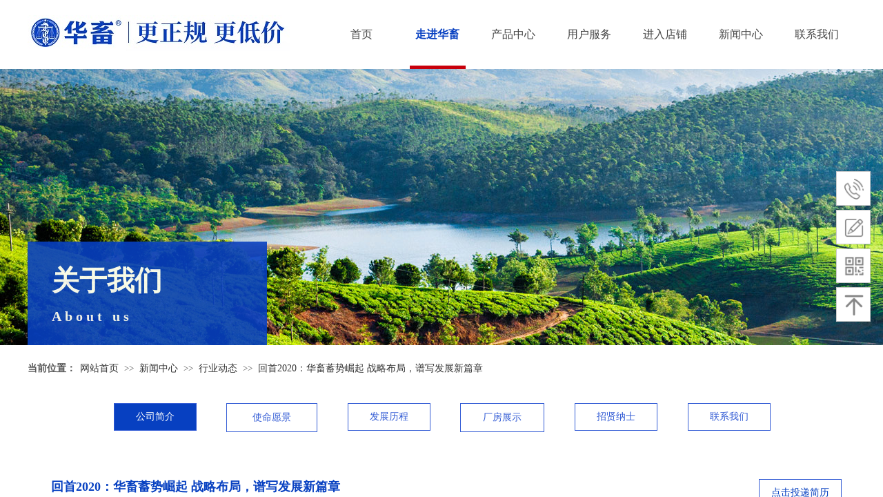

--- FILE ---
content_type: text/html; charset=utf-8
request_url: http://www.shouyao100.com/zpxq?article_id=181
body_size: 18834
content:
<!DOCTYPE html PUBLIC "-//W3C//DTD XHTML 1.0 Transitional//EN" "http://www.w3.org/TR/xhtml1/DTD/xhtml1-transitional.dtd">
<html xmlns="http://www.w3.org/1999/xhtml" lang="zh-Hans" >
	<head>
		<meta http-equiv="X-UA-Compatible" content="IE=Edge,chrome=1" />
	<meta name="viewport" content="width=1200" />	<meta http-equiv="Content-Type" content="text/html; charset=utf-8" />
		<meta name="format-detection" content="telephone=no" />
	     <meta http-equiv="Cache-Control" content="no-transform"/> 
     <meta http-equiv="Cache-Control" content="no-siteapp"/>
	<title>回首2020：华畜蓄势崛起 战略布局，谱写发展新篇章 - 华畜兽药官网</title>
	<meta name="keywords"  content="回首2020：华畜蓄势崛起 战略布局，谱写发展新篇章" />
	<meta name="description" content="2020年是特殊的一年。新冠肺炎疫情席卷全球，影响了经济形势，改变了人们的日常生活。2020年是具有里程碑意义的一年，在这种背景下，华畜全体员工不畏疫情、众志成城，全员努力奋进，认清形势、抓住市场机遇，取得了超出预期的经营成果。" />
    
                
		<meta property="og:image" content="https://aosspic10001.websiteonline.cn/pmo906332/image/favicon1.ico">
		<link rel="shortcut icon" href="https://aosspic10001.websiteonline.cn/pmo906332/image/favicon1.ico" type="image/x-icon" />
	<link rel="Bookmark" href="https://aosspic10001.websiteonline.cn/pmo906332/image/favicon1.ico" />
		

		<link href="http://static.websiteonline.cn/website/template/default/css/default.css?v=17534100" rel="stylesheet" type="text/css" />
<link href="http://www.shouyao100.com/template/default/css/font/font.css?v=15750090" rel="stylesheet" type="text/css" />
<link href="http://www.shouyao100.com/template/default/css/wpassword/iconfont.css?v=17496248" rel="stylesheet" type="text/css" />
<link href="http://static.websiteonline.cn/website/plugin/media/css/media.css?v=14077216" rel="stylesheet" type="text/css" />
<link href="http://static.websiteonline.cn/website/plugin/title/css/title.css?v=17083134" rel="stylesheet" type="text/css" />
<link href="http://static.websiteonline.cn/website/plugin/breadcrumb/css/breadcrumb.css?v=16086008" rel="stylesheet" type="text/css" />
<link href="http://static.websiteonline.cn/website/plugin/article_detail/css/article_detail.css?v=17387192" rel="stylesheet" type="text/css" />
<link href="http://static.websiteonline.cn/website/plugin/sidebar/css/sidebar.css?v=16860282" rel="stylesheet" type="text/css" />
<style type="text/css">#canvas{background:#ffffff no-repeat center center;}
.prop_rotate_angle sup,.prop_rotate_angle .posblk-deg{font-size:11px; color:#CDCDCD; font-weight:normal; font-style:normal; }ins#qiao-wrap{height:0;} #qiao-wrap{display:block;}
.scart_iframebox .sctit h2{color:#eb6100;border-color:#eb6100!important;} .scart_iframebox .sctit p.curpagetxt span.cur{color:#eb6100}
</style><script>
var _hmt = _hmt || [];
(function() {
  var hm = document.createElement("script");
  hm.src = "https://hm.baidu.com/hm.js?2a1edbe1531686bdf80cc113840c0c02";
  var s = document.getElementsByTagName("script")[0]; 
  s.parentNode.insertBefore(hm, s);
})();
</script>
<style>.iframebox{background-color:#eeeeee!important;background-image:none!important;}</style> 
</head>
<body  >
<input type="hidden" value="3" name="_user_level_val" />
								<script type="text/javascript" language="javascript" src="http://static.websiteonline.cn/website/script/??libsjq.js,jquery.custom.js,jquery.lazyload.js,jquery.rotateutility.js,lab.js,wopop_all.js,jquery.cookie.js,jquery.simplemodal.js,fullcollumn.js,objectFitPolyfill.min.js,ierotate.js,effects/velocity.js,effects/velocity.ui.js,effects/effects.js,fullpagescroll.js,common.js,heightAdapt.js?v=17573096"></script>
<script type="text/javascript" language="javascript" src="http://static.websiteonline.cn/website/plugin/??new_navigation/js/overall.js,new_navigation/styles/hs7/init.js,media/js/init.js,buttons/js/init.js,breadcrumb/js/init.js?v=17621358"></script>
	<script type="text/javascript" language="javascript">
    			var webmodel = {};
	        
    wp_pages_global_func($.extend({
        'isedit': '0',
        'islogin': '0',
        'domain': 'pmo906332',
        'p_rooturl': 'http://www.shouyao100.com',
        'static_rooturl': 'http://static.websiteonline.cn/website',
        'interface_locale': "zh_CN",
        'dev_mode': "0",
        'getsession': ''
    }, {"phpsessionid":"","punyurl":"http:\/\/www.shouyao100.com","curr_locale":"zh_CN","mscript_name":"","converted":false}));
    
	</script>

<link href="http://www.shouyao100.com/d47a9f198268301386757f45acb5b474.cssx" rel="stylesheet" /><div id="page_set_css">
</div><input type="hidden" id="page_id" name="page_id" value="30" rpid="17">
<div id="scroll_container" class="scroll_contain" style="">
	    	<div id="scroll_container_bg" style=";">&nbsp;</div>
<script>
initScrollcontainerHeight();	
</script>
     <div id="overflow_canvas_container">        <div id="canvas" style=" margin: 0 auto;width:1200px;;height:1012px">
    <div id="layer50EC3E2E9EAD7B7BE90525C621EE3C42" class="full_column"   style="width:1200px;position:absolute;top:0px;height:100px;z-index:117;">
    <div class="full_width " style="position:absolute;height:100px;background-color:#ffffff;background-repeat:no-repeat;background-position:center center;">		
    </div>
			<div class="full_content" style="width:1200px; position:absolute;left:0;top:0;margin-left: 0px;;height:100px;">
								<div id='layer9C28748E28FBCCBCB18A1838A36850A1' type='new_navigation'  class='cstlayer' style='left: 429px; top: 0px; position: absolute; z-index: 173; width: 771px; height: 100px; '  mid=""  fatherid='layer50EC3E2E9EAD7B7BE90525C621EE3C42'    deg='0'><div class="wp-new_navigation_content" style="border-color: transparent; border-width: 0px; width: 771px; border-style: solid; padding: 0px; display: block; overflow: visible; height: auto;;display:block;overflow:hidden;height:0px;" type="1">
<script type="text/javascript"> 
		
		$("#layer9C28748E28FBCCBCB18A1838A36850A1").data("m_show", '');
	</script>
<div skin="hs7" class="nav1 menu_hs7" ishorizon="1" colorstyle="blue" direction="0" more="更多" moreshow="1" morecolor="darkorange" hover="1" hover_scr="0" submethod="0" umenu="0" dmenu="0" sethomeurl="http://www.shouyao100.com/home" smcenter="0">
		<ul id="nav_layer9C28748E28FBCCBCB18A1838A36850A1" class="navigation"  style="width:auto;"  >
		<li style="z-index:2;"  class="wp_subtop"  ><a  class="  "  href="http://www.shouyao100.com" target="_blank" target="_blank" >首页</a></li><li style="z-index:2;"  class="wp_subtop"  pid="17" ><a  class=" sub "  href="http://www.shouyao100.com/about_us" target="_blank" target="_blank" >走进华畜</a><ul style="z-index:2;"><li style="z-index:3;"  class=""  pid="18" ><a  class="  "  href="http://www.shouyao100.com/Introduction" target="_blank" target="_blank" >公司简介</a></li><li style="z-index:3;"  class=""  pid="25" ><a  class="  "  href="http://www.shouyao100.com/missionvision" target="_blank" target="_blank" >使命愿景</a></li><li style="z-index:3;"  class=""  pid="19" ><a  class="  "  href="http://www.shouyao100.com/development" target="_blank" target="_blank" >发展历程</a></li><li style="z-index:3;"  class=""  pid="31" ><a  class="  "  href="http://www.shouyao100.com/page31" target="_blank" target="_blank" >荣誉资质</a></li><li style="z-index:3;"  class=""  pid="26" ><a  class="  "  href="http://www.shouyao100.com/plantdisplay" target="_blank" target="_blank" >厂房展示</a></li><li style="z-index:3;"  class=""  pid="21" ><a  class="  "  href="http://www.shouyao100.com/recruitment" target="_blank" target="_blank" >招贤纳士</a></li><li style="z-index:3;"  class=""  pid="22" ><a  class="  "  href="http://www.shouyao100.com/contactus" target="_blank" target="_blank" >联系我们</a></li></ul></li><li style="z-index:2;"  class="wp_subtop"  pid="11" ><a  class="  "  href="http://www.shouyao100.com/products" target="_blank" target="_blank" >产品中心</a></li><li style="z-index:2;"  class="wp_subtop"  pid="4" ><a  class="  "  href="http://www.shouyao100.com/service" target="_blank" target="_blank" >用户服务</a></li><li style="z-index:2;"  class="wp_subtop"  ><a  class=" sub "  href="https://huaxuchongwuyongpin.tmall.com" target="_blank" target="_blank"  rel="nofollow" >进入店铺</a><ul style="z-index:2;"><li style="z-index:3;"  class=""  ><a  class="  "  href="https://huaxuchongwuyongpin.tmall.com" target="_blank" target="_blank"  rel="nofollow" >畜牧店铺</a></li><li style="z-index:3;"  class=""  ><a  class="  "  href="https://huaxuchongwuyongpin.tmall.com" target="_blank" target="_blank"  rel="nofollow" >宠物店铺</a></li></ul></li><li style="z-index:2;"  class="wp_subtop"  pid="15" ><a  class=" sub "  href="http://www.shouyao100.com/news" target="_blank" target="_blank" >新闻中心</a><ul style="z-index:2;"><li style="z-index:3;"  class=""  pid="35" ><a  class="  "  href="http://www.shouyao100.com/hydt">技术知识</a></li><li style="z-index:3;"  class=""  pid="36" ><a  class="  "  href="http://www.shouyao100.com/qydt">企业动态</a></li><li style="z-index:3;"  class=""  pid="37" ><a  class="  "  href="http://www.shouyao100.com/mtbd">行业动态</a></li></ul></li><li style="z-index:2;"  class="wp_subtop"  pid="22" ><a  class="  "  href="http://www.shouyao100.com/contactus">联系我们</a></li>	</ul>
</div>

<script type="text/javascript"> 
				$("#layer9C28748E28FBCCBCB18A1838A36850A1").data("datasty_", '@charset "utf-8";  #nav_layer9C28748E28FBCCBCB18A1838A36850A1,#nav_layer9C28748E28FBCCBCB18A1838A36850A1 ul,#nav_layer9C28748E28FBCCBCB18A1838A36850A1 li{list-style-type:none; margin:0px; padding:0px; border:thin none;}  #nav_layer9C28748E28FBCCBCB18A1838A36850A1 {position:relative;height:54px;line-height:54px; background:url(http://static.websiteonline.cn/website/plugin/new_navigation/styles/hs7/nav_bg.jpg) repeat-x; margin-bottom:10px;padding-left:10px; }  #nav_layer9C28748E28FBCCBCB18A1838A36850A1 li.wp_subtop{padding-left:5px;padding-right:5px;text-align:center;position:relative;float:left;padding-bottom:0px;width:115px;height:54px;line-height:54px;background-image:url(http://static.websiteonline.cn/website/plugin/new_navigation/view/images/png_bg.png);background-repeat:no-repeat;background-position:top right;background-color:transparent;}  #nav_layer9C28748E28FBCCBCB18A1838A36850A1 li.wp_subtop:hover{width:115px;height:54px;line-height:54px;background-image:url(http://static.websiteonline.cn/website/plugin/new_navigation/styles/hs7/li_hover.png);background-color:transparent;background-position:bottom left;background-repeat:repeat-x;}  #nav_layer9C28748E28FBCCBCB18A1838A36850A1 li.wp_subtop>a{white-space:nowrap;display:block;padding:0px;text-decoration:none;font-size:12px;font-family:arial;color:#ffffff;text-align:center;font-weight:normal;font-style:normal; overflow:hidden;}  #nav_layer9C28748E28FBCCBCB18A1838A36850A1 li.wp_subtop>a:hover{font-size:12px;font-family:arial;color:#fff;text-align:center;font-weight:normal;font-style:normal;}  #nav_layer9C28748E28FBCCBCB18A1838A36850A1 ul{position:absolute;left:0px;display:none;padding-left:5px;padding-right:5px;background-image:url(http://static.websiteonline.cn/website/plugin/new_navigation/view/images/png_bg.png);background-color:transparent;margin-left:0px;padding-top:10px; padding-bottom:8px;}  #nav_layer9C28748E28FBCCBCB18A1838A36850A1 ul li{position:relative;text-align:center;padding-bottom:0px;padding-left:5px;padding-right:5px;height:31px;line-height:31px;background-image:url(http://static.websiteonline.cn/website/plugin/new_navigation/view/images/png_bg.png);background-repeat:repeat;background-position:top left;background-color:#516c47;}  #nav_layer9C28748E28FBCCBCB18A1838A36850A1 ul li:hover{height:31px;text-align:center;line-height:31px;padding-left:5px;padding-right:5px; background-image:url(http://static.websiteonline.cn/website/plugin/new_navigation/view/images/png_bg.png);background-repeat:repeat;background-position:top left;background-color:#3a4c34;}  #nav_layer9C28748E28FBCCBCB18A1838A36850A1 ul li a {display:block;font-size:12px;font-family:arial;color:#fff;text-align:center;font-weight:normal;font-style:normal;white-space:nowrap;}  #nav_layer9C28748E28FBCCBCB18A1838A36850A1 ul li a:hover{display:block;font-size:12px;font-family:arial;color:#ffffff;text-align:center;font-weight:normal;font-style:normal;}');
		$("#layer9C28748E28FBCCBCB18A1838A36850A1").data("datastys_", '#nav_layer9C28748E28FBCCBCB18A1838A36850A1{background-color:transparent;} #nav_layer9C28748E28FBCCBCB18A1838A36850A1{background-image:url(http://static.websiteonline.cn/website/plugin/new_navigation/view/images/png_bg.png);} #nav_layer9C28748E28FBCCBCB18A1838A36850A1{background:;}   #nav_layer9C28748E28FBCCBCB18A1838A36850A1 li.wp_subtop:hover{background:transparent;} #nav_layer9C28748E28FBCCBCB18A1838A36850A1 li.wp_subtop:hover{background-color:#ffffff;}  #nav_layer9C28748E28FBCCBCB18A1838A36850A1 li.wp_subtop>a:hover{color:#0740c1;} #nav_layer9C28748E28FBCCBCB18A1838A36850A1 ul li{background:transparent;} #nav_layer9C28748E28FBCCBCB18A1838A36850A1 ul li{background-color:#0740c1;} #nav_layer9C28748E28FBCCBCB18A1838A36850A1 ul li:hover{background:transparent;} #nav_layer9C28748E28FBCCBCB18A1838A36850A1 ul li:hover{background-color:#04339f;}         #nav_layer9C28748E28FBCCBCB18A1838A36850A1 li.wp_subtop>a{font-family:Microsoft YaHei;}   #nav_layer9C28748E28FBCCBCB18A1838A36850A1 li.wp_subtop>a:hover{font-family:Microsoft YaHei;}   #nav_layer9C28748E28FBCCBCB18A1838A36850A1 ul li a{font-family:Microsoft YaHei;}  #nav_layer9C28748E28FBCCBCB18A1838A36850A1 ul li a{font-size:14px;} #nav_layer9C28748E28FBCCBCB18A1838A36850A1 ul li a:hover{font-family:Microsoft YaHei;}  #nav_layer9C28748E28FBCCBCB18A1838A36850A1 ul li a:hover{font-size:14px;}  #nav_layer9C28748E28FBCCBCB18A1838A36850A1 li.wp_subtop{width:100px;} #nav_layer9C28748E28FBCCBCB18A1838A36850A1 li.wp_subtop:hover{width:100px;} #nav_layer9C28748E28FBCCBCB18A1838A36850A1 li.wp_subtop>a{color:#434343;}                      #nav_layer9C28748E28FBCCBCB18A1838A36850A1{height:100px;}         #nav_layer9C28748E28FBCCBCB18A1838A36850A1 li.wp_subtop>a{font-size:16px;} #nav_layer9C28748E28FBCCBCB18A1838A36850A1 li.wp_subtop>a:hover{font-size:16px;} #nav_layer9C28748E28FBCCBCB18A1838A36850A1 li.wp_subtop>a:hover{font-weight:bold;} #nav_layer9C28748E28FBCCBCB18A1838A36850A1 li.wp_subtop:hover{background-image:url("https://aosspic10001.websiteonline.cn/pmo906332/image/q43y.jpg");} #nav_layer9C28748E28FBCCBCB18A1838A36850A1 li.wp_subtop:hover{background-position:bottom center;} #nav_layer9C28748E28FBCCBCB18A1838A36850A1 li.wp_subtop:hover{background-repeat:no-repeat;}  #nav_layer9C28748E28FBCCBCB18A1838A36850A1 li.wp_subtop:hover{line-height:100px;}  #nav_layer9C28748E28FBCCBCB18A1838A36850A1 li.wp_subtop:hover{height:100px;}  #nav_layer9C28748E28FBCCBCB18A1838A36850A1 li.wp_subtop{line-height:100px;}  #nav_layer9C28748E28FBCCBCB18A1838A36850A1 li.wp_subtop{height:100px;}');
	
			var b_width=parseInt($("#layer9C28748E28FBCCBCB18A1838A36850A1").find('.wp-new_navigation_content').css('border-bottom-width'));
	if(b_width>0){
		$("#nav_layer9C28748E28FBCCBCB18A1838A36850A1").css('margin-bottom','0px');
	}
	</script>

<script type="text/javascript">
function wp_get_navstyle(layer_id,key){
		var navStyle = $.trim($("#"+layer_id).data(key));
		return navStyle;	
	
}	
richtxt('layer9C28748E28FBCCBCB18A1838A36850A1');
</script><script type="text/javascript">
layer_new_navigation_hs7_func({"isedit":false,"layer_id":"layer9C28748E28FBCCBCB18A1838A36850A1","menustyle":"hs7"});

</script><div class="navigation_more" data-more="darkorange" data-typeval="1" data-menudata="[{&quot;substyle&quot;:0,&quot;father_id&quot;:0,&quot;name&quot;:&quot;%E9%A6%96%E9%A1%B5&quot;,&quot;state&quot;:&quot;1&quot;,&quot;content_background&quot;:&quot;&quot;,&quot;content_background_position&quot;:&quot;&quot;,&quot;content_background_repeat&quot;:&quot;&quot;,&quot;sethome&quot;:0,&quot;new_window&quot;:&quot;1&quot;,&quot;external_url&quot;:{&quot;ctype&quot;:&quot;2&quot;,&quot;options&quot;:{&quot;url&quot;:&quot;www.shouyao100.com&quot;,&quot;urltype&quot;:&quot;http:\/\/&quot;,&quot;target&quot;:&quot;_blank&quot;},&quot;address&quot;:&quot;http:\/\/www.shouyao100.com&quot;},&quot;defined_content&quot;:&quot;&quot;,&quot;id&quot;:1,&quot;i_order&quot;:&quot;1&quot;},{&quot;substyle&quot;:0,&quot;father_id&quot;:0,&quot;name&quot;:&quot;%E8%B5%B0%E8%BF%9B%E5%8D%8E%E7%95%9C&quot;,&quot;state&quot;:&quot;1&quot;,&quot;content_background&quot;:&quot;&quot;,&quot;content_background_position&quot;:&quot;&quot;,&quot;content_background_repeat&quot;:&quot;&quot;,&quot;sethome&quot;:0,&quot;new_window&quot;:&quot;1&quot;,&quot;external_url&quot;:{&quot;ctype&quot;:&quot;1&quot;,&quot;options&quot;:{&quot;menuid&quot;:&quot;17&quot;,&quot;target&quot;:&quot;_blank&quot;},&quot;address&quot;:&quot;https:\/\/website-edit.onlinewebsite.cn\/website\/index.php?_m=wp_frontpage&amp;_a=index&amp;id=17&amp;domain=pmo906332&amp;editdomain=manage.ivip.cn&amp;SessionID=8e784ca62b0515a990402bedbe65c4de&quot;},&quot;defined_content&quot;:&quot;&quot;,&quot;id&quot;:2,&quot;i_order&quot;:&quot;2&quot;},{&quot;substyle&quot;:0,&quot;father_id&quot;:0,&quot;name&quot;:&quot;%E4%BA%A7%E5%93%81%E4%B8%AD%E5%BF%83&quot;,&quot;state&quot;:&quot;1&quot;,&quot;content_background&quot;:&quot;&quot;,&quot;content_background_position&quot;:&quot;&quot;,&quot;content_background_repeat&quot;:&quot;&quot;,&quot;sethome&quot;:0,&quot;new_window&quot;:&quot;1&quot;,&quot;external_url&quot;:{&quot;ctype&quot;:&quot;1&quot;,&quot;options&quot;:{&quot;menuid&quot;:&quot;11&quot;,&quot;target&quot;:&quot;_blank&quot;},&quot;address&quot;:&quot;https:\/\/website-edit.onlinewebsite.cn\/website\/index.php?_m=wp_frontpage&amp;_a=index&amp;id=11&amp;domain=pmo906332&amp;editdomain=manage.ivip.cn&amp;SessionID=8e784ca62b0515a990402bedbe65c4de&quot;},&quot;defined_content&quot;:&quot;&quot;,&quot;id&quot;:3,&quot;i_order&quot;:&quot;3&quot;},{&quot;substyle&quot;:0,&quot;father_id&quot;:0,&quot;name&quot;:&quot;%E7%94%A8%E6%88%B7%E6%9C%8D%E5%8A%A1&quot;,&quot;state&quot;:&quot;1&quot;,&quot;content_background&quot;:&quot;&quot;,&quot;content_background_position&quot;:&quot;&quot;,&quot;content_background_repeat&quot;:&quot;&quot;,&quot;sethome&quot;:0,&quot;new_window&quot;:&quot;1&quot;,&quot;external_url&quot;:{&quot;ctype&quot;:&quot;1&quot;,&quot;options&quot;:{&quot;menuid&quot;:&quot;4&quot;,&quot;target&quot;:&quot;_blank&quot;},&quot;address&quot;:&quot;https:\/\/website-edit.onlinewebsite.cn\/website\/index.php?_m=wp_frontpage&amp;_a=index&amp;id=4&amp;domain=pmo906332&amp;editdomain=manage.ivip.cn&amp;SessionID=8e784ca62b0515a990402bedbe65c4de&quot;},&quot;defined_content&quot;:&quot;&quot;,&quot;id&quot;:4,&quot;i_order&quot;:&quot;4&quot;},{&quot;substyle&quot;:0,&quot;father_id&quot;:0,&quot;name&quot;:&quot;%E8%BF%9B%E5%85%A5%E5%BA%97%E9%93%BA&quot;,&quot;state&quot;:&quot;1&quot;,&quot;content_background&quot;:&quot;&quot;,&quot;content_background_position&quot;:&quot;&quot;,&quot;content_background_repeat&quot;:&quot;&quot;,&quot;sethome&quot;:0,&quot;new_window&quot;:&quot;1&quot;,&quot;external_url&quot;:{&quot;ctype&quot;:&quot;2&quot;,&quot;options&quot;:{&quot;url&quot;:&quot;huaxuchongwuyongpin.tmall.com&quot;,&quot;urltype&quot;:&quot;https:\/\/&quot;,&quot;target&quot;:&quot;_blank&quot;,&quot;nofollow&quot;:1},&quot;address&quot;:&quot;https:\/\/huaxuchongwuyongpin.tmall.com&quot;},&quot;defined_content&quot;:&quot;&quot;,&quot;id&quot;:5,&quot;i_order&quot;:&quot;5&quot;},{&quot;substyle&quot;:0,&quot;father_id&quot;:0,&quot;name&quot;:&quot;%E6%96%B0%E9%97%BB%E4%B8%AD%E5%BF%83&quot;,&quot;state&quot;:&quot;1&quot;,&quot;content_background&quot;:&quot;&quot;,&quot;content_background_position&quot;:&quot;&quot;,&quot;content_background_repeat&quot;:&quot;&quot;,&quot;sethome&quot;:0,&quot;new_window&quot;:&quot;1&quot;,&quot;external_url&quot;:{&quot;ctype&quot;:&quot;1&quot;,&quot;options&quot;:{&quot;menuid&quot;:&quot;15&quot;,&quot;target&quot;:&quot;_blank&quot;},&quot;address&quot;:&quot;https:\/\/website-edit.onlinewebsite.cn\/website\/index.php?_m=wp_frontpage&amp;_a=index&amp;id=15&amp;domain=pmo906332&amp;editdomain=manage.ivip.cn&amp;SessionID=8e784ca62b0515a990402bedbe65c4de&quot;},&quot;defined_content&quot;:&quot;&quot;,&quot;id&quot;:6,&quot;i_order&quot;:&quot;6&quot;},{&quot;substyle&quot;:0,&quot;father_id&quot;:2,&quot;name&quot;:&quot;%E5%85%AC%E5%8F%B8%E7%AE%80%E4%BB%8B&quot;,&quot;state&quot;:&quot;1&quot;,&quot;content_background&quot;:&quot;&quot;,&quot;content_background_position&quot;:&quot;&quot;,&quot;content_background_repeat&quot;:&quot;&quot;,&quot;sethome&quot;:0,&quot;new_window&quot;:&quot;1&quot;,&quot;external_url&quot;:{&quot;ctype&quot;:&quot;1&quot;,&quot;options&quot;:{&quot;menuid&quot;:&quot;18&quot;,&quot;target&quot;:&quot;_blank&quot;},&quot;address&quot;:&quot;https:\/\/website-edit.onlinewebsite.cn\/website\/index.php?_m=wp_frontpage&amp;_a=index&amp;id=18&amp;domain=pmo906332&amp;editdomain=manage.ivip.cn&amp;SessionID=8e784ca62b0515a990402bedbe65c4de&quot;},&quot;defined_content&quot;:&quot;&quot;,&quot;id&quot;:7,&quot;i_order&quot;:7},{&quot;substyle&quot;:0,&quot;father_id&quot;:2,&quot;name&quot;:&quot;%E4%BD%BF%E5%91%BD%E6%84%BF%E6%99%AF&quot;,&quot;state&quot;:&quot;1&quot;,&quot;content_background&quot;:&quot;&quot;,&quot;content_background_position&quot;:&quot;&quot;,&quot;content_background_repeat&quot;:&quot;&quot;,&quot;sethome&quot;:0,&quot;new_window&quot;:&quot;1&quot;,&quot;external_url&quot;:{&quot;ctype&quot;:&quot;1&quot;,&quot;options&quot;:{&quot;menuid&quot;:&quot;25&quot;,&quot;target&quot;:&quot;_blank&quot;},&quot;address&quot;:&quot;https:\/\/website-edit.onlinewebsite.cn\/website\/index.php?_m=wp_frontpage&amp;_a=index&amp;id=25&amp;domain=pmo906332&amp;editdomain=manage.ivip.cn&amp;SessionID=8e784ca62b0515a990402bedbe65c4de&quot;},&quot;defined_content&quot;:&quot;&quot;,&quot;id&quot;:8,&quot;i_order&quot;:8},{&quot;substyle&quot;:0,&quot;father_id&quot;:2,&quot;name&quot;:&quot;%E5%8F%91%E5%B1%95%E5%8E%86%E7%A8%8B&quot;,&quot;state&quot;:&quot;1&quot;,&quot;content_background&quot;:&quot;&quot;,&quot;content_background_position&quot;:&quot;&quot;,&quot;content_background_repeat&quot;:&quot;&quot;,&quot;sethome&quot;:0,&quot;new_window&quot;:&quot;1&quot;,&quot;external_url&quot;:{&quot;ctype&quot;:&quot;1&quot;,&quot;options&quot;:{&quot;menuid&quot;:&quot;19&quot;,&quot;target&quot;:&quot;_blank&quot;},&quot;address&quot;:&quot;https:\/\/website-edit.onlinewebsite.cn\/website\/index.php?_m=wp_frontpage&amp;_a=index&amp;id=19&amp;domain=pmo906332&amp;editdomain=manage.ivip.cn&amp;SessionID=8e784ca62b0515a990402bedbe65c4de&quot;},&quot;defined_content&quot;:&quot;&quot;,&quot;id&quot;:9,&quot;i_order&quot;:9},{&quot;substyle&quot;:0,&quot;father_id&quot;:2,&quot;name&quot;:&quot;%E8%8D%A3%E8%AA%89%E8%B5%84%E8%B4%A8&quot;,&quot;state&quot;:&quot;1&quot;,&quot;content_background&quot;:&quot;&quot;,&quot;content_background_position&quot;:&quot;&quot;,&quot;content_background_repeat&quot;:&quot;&quot;,&quot;sethome&quot;:0,&quot;new_window&quot;:&quot;1&quot;,&quot;external_url&quot;:{&quot;ctype&quot;:&quot;1&quot;,&quot;options&quot;:{&quot;menuid&quot;:&quot;31&quot;,&quot;target&quot;:&quot;_blank&quot;},&quot;address&quot;:&quot;https:\/\/website-edit.onlinewebsite.cn\/website\/index.php?_m=wp_frontpage&amp;_a=index&amp;id=31&amp;domain=pmo906332&amp;editdomain=manage.ivip.cn&amp;SessionID=8e784ca62b0515a990402bedbe65c4de&quot;},&quot;defined_content&quot;:&quot;&quot;,&quot;id&quot;:10,&quot;i_order&quot;:10},{&quot;substyle&quot;:0,&quot;father_id&quot;:2,&quot;name&quot;:&quot;%E5%8E%82%E6%88%BF%E5%B1%95%E7%A4%BA&quot;,&quot;state&quot;:&quot;1&quot;,&quot;content_background&quot;:&quot;&quot;,&quot;content_background_position&quot;:&quot;&quot;,&quot;content_background_repeat&quot;:&quot;&quot;,&quot;sethome&quot;:0,&quot;new_window&quot;:&quot;1&quot;,&quot;external_url&quot;:{&quot;ctype&quot;:&quot;1&quot;,&quot;options&quot;:{&quot;menuid&quot;:&quot;26&quot;,&quot;target&quot;:&quot;_blank&quot;},&quot;address&quot;:&quot;https:\/\/website-edit.onlinewebsite.cn\/website\/index.php?_m=wp_frontpage&amp;_a=index&amp;id=26&amp;domain=pmo906332&amp;editdomain=manage.ivip.cn&amp;SessionID=8e784ca62b0515a990402bedbe65c4de&quot;},&quot;defined_content&quot;:&quot;&quot;,&quot;id&quot;:11,&quot;i_order&quot;:11},{&quot;substyle&quot;:0,&quot;father_id&quot;:2,&quot;name&quot;:&quot;%E6%8B%9B%E8%B4%A4%E7%BA%B3%E5%A3%AB&quot;,&quot;state&quot;:&quot;1&quot;,&quot;content_background&quot;:&quot;&quot;,&quot;content_background_position&quot;:&quot;&quot;,&quot;content_background_repeat&quot;:&quot;&quot;,&quot;sethome&quot;:0,&quot;new_window&quot;:&quot;1&quot;,&quot;external_url&quot;:{&quot;ctype&quot;:&quot;1&quot;,&quot;options&quot;:{&quot;menuid&quot;:&quot;21&quot;,&quot;target&quot;:&quot;_blank&quot;},&quot;address&quot;:&quot;https:\/\/website-edit.onlinewebsite.cn\/website\/index.php?_m=wp_frontpage&amp;_a=index&amp;id=21&amp;domain=pmo906332&amp;editdomain=manage.ivip.cn&amp;SessionID=8e784ca62b0515a990402bedbe65c4de&quot;},&quot;defined_content&quot;:&quot;&quot;,&quot;id&quot;:12,&quot;i_order&quot;:12},{&quot;substyle&quot;:0,&quot;father_id&quot;:2,&quot;name&quot;:&quot;%E8%81%94%E7%B3%BB%E6%88%91%E4%BB%AC&quot;,&quot;state&quot;:&quot;1&quot;,&quot;content_background&quot;:&quot;&quot;,&quot;content_background_position&quot;:&quot;&quot;,&quot;content_background_repeat&quot;:&quot;&quot;,&quot;sethome&quot;:0,&quot;new_window&quot;:&quot;1&quot;,&quot;external_url&quot;:{&quot;ctype&quot;:&quot;1&quot;,&quot;options&quot;:{&quot;menuid&quot;:&quot;22&quot;,&quot;target&quot;:&quot;_blank&quot;},&quot;address&quot;:&quot;https:\/\/website-edit.onlinewebsite.cn\/website\/index.php?_m=wp_frontpage&amp;_a=index&amp;id=22&amp;domain=pmo906332&amp;editdomain=manage.ivip.cn&amp;SessionID=8e784ca62b0515a990402bedbe65c4de&quot;},&quot;defined_content&quot;:&quot;&quot;,&quot;id&quot;:13,&quot;i_order&quot;:13},{&quot;substyle&quot;:0,&quot;father_id&quot;:5,&quot;name&quot;:&quot;%E7%95%9C%E7%89%A7%E5%BA%97%E9%93%BA&quot;,&quot;state&quot;:&quot;1&quot;,&quot;content_background&quot;:&quot;&quot;,&quot;content_background_position&quot;:&quot;&quot;,&quot;content_background_repeat&quot;:&quot;&quot;,&quot;sethome&quot;:0,&quot;new_window&quot;:&quot;1&quot;,&quot;external_url&quot;:{&quot;ctype&quot;:&quot;2&quot;,&quot;options&quot;:{&quot;url&quot;:&quot;huaxuchongwuyongpin.tmall.com&quot;,&quot;urltype&quot;:&quot;https:\/\/&quot;,&quot;target&quot;:&quot;_blank&quot;,&quot;nofollow&quot;:1},&quot;address&quot;:&quot;https:\/\/huaxuchongwuyongpin.tmall.com&quot;},&quot;defined_content&quot;:&quot;&quot;,&quot;id&quot;:14,&quot;i_order&quot;:14},{&quot;substyle&quot;:0,&quot;father_id&quot;:5,&quot;name&quot;:&quot;%E5%AE%A0%E7%89%A9%E5%BA%97%E9%93%BA&quot;,&quot;state&quot;:&quot;1&quot;,&quot;content_background&quot;:&quot;&quot;,&quot;content_background_position&quot;:&quot;&quot;,&quot;content_background_repeat&quot;:&quot;&quot;,&quot;sethome&quot;:0,&quot;new_window&quot;:&quot;1&quot;,&quot;external_url&quot;:{&quot;ctype&quot;:&quot;2&quot;,&quot;options&quot;:{&quot;url&quot;:&quot;huaxuchongwuyongpin.tmall.com&quot;,&quot;urltype&quot;:&quot;https:\/\/&quot;,&quot;target&quot;:&quot;_blank&quot;,&quot;nofollow&quot;:1},&quot;address&quot;:&quot;https:\/\/huaxuchongwuyongpin.tmall.com&quot;},&quot;defined_content&quot;:&quot;&quot;,&quot;id&quot;:15,&quot;i_order&quot;:15},{&quot;substyle&quot;:0,&quot;father_id&quot;:6,&quot;name&quot;:&quot;%E6%8A%80%E6%9C%AF%E7%9F%A5%E8%AF%86&quot;,&quot;state&quot;:&quot;1&quot;,&quot;content_background&quot;:&quot;&quot;,&quot;content_background_position&quot;:&quot;&quot;,&quot;content_background_repeat&quot;:&quot;&quot;,&quot;sethome&quot;:0,&quot;new_window&quot;:&quot;0&quot;,&quot;external_url&quot;:{&quot;ctype&quot;:&quot;1&quot;,&quot;options&quot;:{&quot;menuid&quot;:&quot;35&quot;,&quot;target&quot;:&quot;&quot;},&quot;address&quot;:&quot;https:\/\/website-edit.onlinewebsite.cn\/website\/index.php?_m=wp_frontpage&amp;_a=index&amp;id=35&amp;domain=pmo906332&amp;editdomain=&amp;SessionID=5b8c413043e4953e93d0279aef55e1a3&quot;},&quot;defined_content&quot;:&quot;&quot;,&quot;id&quot;:16,&quot;i_order&quot;:16},{&quot;substyle&quot;:0,&quot;father_id&quot;:6,&quot;name&quot;:&quot;%E4%BC%81%E4%B8%9A%E5%8A%A8%E6%80%81&quot;,&quot;state&quot;:&quot;1&quot;,&quot;content_background&quot;:&quot;&quot;,&quot;content_background_position&quot;:&quot;&quot;,&quot;content_background_repeat&quot;:&quot;&quot;,&quot;sethome&quot;:0,&quot;new_window&quot;:&quot;0&quot;,&quot;external_url&quot;:{&quot;ctype&quot;:&quot;1&quot;,&quot;options&quot;:{&quot;menuid&quot;:&quot;36&quot;,&quot;target&quot;:&quot;&quot;},&quot;address&quot;:&quot;https:\/\/website-edit.onlinewebsite.cn\/website\/index.php?_m=wp_frontpage&amp;_a=index&amp;id=36&amp;domain=pmo906332&amp;editdomain=&amp;SessionID=5b8c413043e4953e93d0279aef55e1a3&quot;},&quot;defined_content&quot;:&quot;&quot;,&quot;id&quot;:17,&quot;i_order&quot;:17},{&quot;substyle&quot;:0,&quot;father_id&quot;:6,&quot;name&quot;:&quot;%E8%A1%8C%E4%B8%9A%E5%8A%A8%E6%80%81&quot;,&quot;state&quot;:&quot;1&quot;,&quot;content_background&quot;:&quot;&quot;,&quot;content_background_position&quot;:&quot;&quot;,&quot;content_background_repeat&quot;:&quot;&quot;,&quot;sethome&quot;:0,&quot;new_window&quot;:&quot;0&quot;,&quot;external_url&quot;:{&quot;ctype&quot;:&quot;1&quot;,&quot;options&quot;:{&quot;menuid&quot;:&quot;37&quot;,&quot;target&quot;:&quot;&quot;},&quot;address&quot;:&quot;https:\/\/website-edit.onlinewebsite.cn\/website\/index.php?_m=wp_frontpage&amp;_a=index&amp;id=37&amp;domain=pmo906332&amp;editdomain=&amp;SessionID=5b8c413043e4953e93d0279aef55e1a3&quot;},&quot;defined_content&quot;:&quot;&quot;,&quot;id&quot;:18,&quot;i_order&quot;:18},{&quot;substyle&quot;:0,&quot;father_id&quot;:0,&quot;name&quot;:&quot;%E8%81%94%E7%B3%BB%E6%88%91%E4%BB%AC&quot;,&quot;state&quot;:&quot;1&quot;,&quot;content_background&quot;:&quot;&quot;,&quot;content_background_position&quot;:&quot;&quot;,&quot;content_background_repeat&quot;:&quot;&quot;,&quot;sethome&quot;:0,&quot;new_window&quot;:&quot;0&quot;,&quot;external_url&quot;:{&quot;ctype&quot;:&quot;1&quot;,&quot;options&quot;:{&quot;menuid&quot;:&quot;22&quot;,&quot;target&quot;:&quot;&quot;},&quot;address&quot;:&quot;https:\/\/website-edit.onlinewebsite.cn\/website\/index.php?_m=wp_frontpage&amp;_a=index&amp;id=22&amp;domain=pmo906332&amp;editdomain=manage.ivip.cn&amp;SessionID=9a8d9ba9991cda40b0292db7c1559ca2&quot;},&quot;defined_content&quot;:&quot;&quot;,&quot;id&quot;:19,&quot;i_order&quot;:19}]"></div>
</div>
<script type="text/javascript">
 $(function(){
	layer_new_navigation_content_func({"isedit":false,"layer_id":"layer9C28748E28FBCCBCB18A1838A36850A1","menustyle":"hs7","addopts":{"padding-right":"0","padding-left":"0"}});
});
</script>

</div><script>				 $('#layer9C28748E28FBCCBCB18A1838A36850A1').triggerHandler('layer_ready');</script><div id='layerA4649DE71D51289FA7933389B3A64C81' type='media'  class='cstlayer' style='left: 0px; top: 22px; position: absolute; z-index: 174; width: 380px; height: 52px; '  mid=""  fatherid='layer50EC3E2E9EAD7B7BE90525C621EE3C42'    deg='0'><script>
create_pc_media_set_pic('layerA4649DE71D51289FA7933389B3A64C81',false);
</script>
<div class="wp-media_content"  style="overflow: hidden; width: 380px; height: 52px; border-width: 0px; border-style: solid; padding: 0px;" type="0">
<div class="img_over"  style='overflow: hidden; border-color: transparent; border-width: 0px; position: relative; width: 380px; height: 52px;'>

<div class="imgloading" style="z-index:100;"> </div>
<a class="media_link" style="line-height:normal;" href="http://www.shouyao100.com"  >
<img  id="wp-media-image_layerA4649DE71D51289FA7933389B3A64C81" onerror="set_thumb_layerA4649DE71D51289FA7933389B3A64C81(this);" onload="set_thumb_layerA4649DE71D51289FA7933389B3A64C81(this);" class="paragraph_image"  type="zoom" src="https://aosspic10001.websiteonline.cn/pmo906332/image/jihr_p8ty.jpg" style="width: 380px; height: 52px;;" alt="华畜_更正规更低价的畜牧品牌，连续5年畜牧业全网销售第一" title="华畜_更正规更低价的畜牧品牌，连续5年畜牧业全网销售第一"/>
</a>
</div>

</div>
<script>
(function(){
		layer_media_init_func('layerA4649DE71D51289FA7933389B3A64C81',{"isedit":false,"has_effects":false});
})()
</script>
</div><script>				 $('#layerA4649DE71D51289FA7933389B3A64C81').triggerHandler('layer_ready');</script>                                
                                <div class="fullcontent_opacity" style="width: 100%;height: 100%;position: absolute;left: 0;right: 0;top: 0;display:none;"></div>
			</div>
</div>
<script>
        $(".content_copen").live('click',function(){
        $(this).closest(".full_column").hide();
    });
	var $fullwidth=$('#layer50EC3E2E9EAD7B7BE90525C621EE3C42 .full_width');
	$fullwidth.css({left:0-$('#canvas').offset().left+$('#scroll_container').offset().left-$('#scroll_container').scrollLeft()-$.parseInteger($('#canvas').css("borderLeftWidth")),width:$('#scroll_container_bg').width()});
	$(function () {
				var videoParams={"id":"layer50EC3E2E9EAD7B7BE90525C621EE3C42","bgauto":null,"ctauto":null,"bVideouse":null,"cVideouse":null,"bgvHeight":null,"bgvWidth":null};
		fullcolumn_bgvideo_init_func(videoParams);
                var bgHoverParams={"full":{"hover":null,"opacity":null,"bg":"#ffffff","id":"layer50EC3E2E9EAD7B7BE90525C621EE3C42","bgopacity":null,"zindextopcolorset":""},"full_con":{"hover":null,"opacity":null,"bg":null,"id":"layer50EC3E2E9EAD7B7BE90525C621EE3C42","bgopacity":null}};
		fullcolumn_HoverInit(bgHoverParams);
        });
</script>


<div id="layer373A2F04964FDBA969A4C7BF801BC848" class="full_column"   style="width:1200px;position:absolute;top:100px;height:400px;z-index:103;">
    <div class="full_width " style="position:absolute;height:400px;background-color:#CCCCCC;background-image:url('https://aosspic10001.websiteonline.cn/pmo906332/image/banner.jpg');background-position:left bottom;">		
    </div>
			<div class="full_content" style="width:1200px; position:absolute;left:0;top:0;margin-left: 0px;;height:400px;">
								                                
                                <div class="fullcontent_opacity" style="width: 100%;height: 100%;position: absolute;left: 0;right: 0;top: 0;display:none;"></div>
			</div>
</div>
<script>
        $(".content_copen").live('click',function(){
        $(this).closest(".full_column").hide();
    });
	var $fullwidth=$('#layer373A2F04964FDBA969A4C7BF801BC848 .full_width');
	$fullwidth.css({left:0-$('#canvas').offset().left+$('#scroll_container').offset().left-$('#scroll_container').scrollLeft()-$.parseInteger($('#canvas').css("borderLeftWidth")),width:$('#scroll_container_bg').width()});
	$(function () {
				var videoParams={"id":"layer373A2F04964FDBA969A4C7BF801BC848","bgauto":null,"ctauto":null,"bVideouse":null,"cVideouse":null,"bgvHeight":null,"bgvWidth":null};
		fullcolumn_bgvideo_init_func(videoParams);
                var bgHoverParams={"full":{"hover":null,"opacity":null,"bg":"#CCCCCC","id":"layer373A2F04964FDBA969A4C7BF801BC848","bgopacity":null,"zindextopcolorset":""},"full_con":{"hover":null,"opacity":null,"bg":null,"id":"layer373A2F04964FDBA969A4C7BF801BC848","bgopacity":null}};
		fullcolumn_HoverInit(bgHoverParams);
        });
</script>


<div id='layer3E7B65F4A5F22D7E4C0628C369AB2ABA' type='box'  class='cstlayer' style='left: 0px; top: 350px; position: absolute; z-index: 169; width: 347px; height: 150px; '  mid=""    deg='0'><div class="wp-box_content drop_box" style="overflow-wrap: break-word; padding: 0px; border-color: transparent; border-width: 0px; height: 150px; background-color: rgb(7, 64, 193); width: 347px; border-style: solid; opacity: 0.9;filter:alpha(opacity=90);-moz-opacity:0.9;-khtml-opacity:0.9;opacity:0.9;">
    <div id='layerE412760AAFA3D5C2C83216346FE71696' type='title'  class='cstlayer' style='left: 35px; top: 29px; position: absolute; z-index: 173; width: 211px; height: 62px; display: block;display:none; '  mid=""  fatherid='layer3E7B65F4A5F22D7E4C0628C369AB2ABA'    deg='0'><div class="wp-title_content" style="overflow-wrap: break-word; padding: 0px; border-color: transparent; border-width: 0px; height: 62px; width: 211px; display: block;"><font color="#ffffff" face="微软雅黑"><span style="font-size: 40px;"><b>关于我们</b></span></font><span style="font-size: 40px;">​</span></div>
<script type="text/javascript">
$(function(){
	$('.wp-title_content').each(function(){
		if($(this).find('div').attr('align')=='justify'){
			$(this).find('div').css({'text-justify':'inter-ideograph','text-align':'justify'});
		}
	})	
})
</script>

</div><script>		         $('#layerE412760AAFA3D5C2C83216346FE71696').data('wopop_effects',{"effect":"fromleft","delay":0,"duration":1.2,"loop":0,"loop_infinite":"0"});				 $('#layerE412760AAFA3D5C2C83216346FE71696').triggerHandler('layer_ready');</script><div id='layerA19635BD6900CE0DA16EF09A6076C42E' type='title'  class='cstlayer' style='left: 35px; top: 94px; position: absolute; z-index: 171; width: 152px; height: 55px; display: block;display:none; '  mid=""  fatherid='layer3E7B65F4A5F22D7E4C0628C369AB2ABA'    deg='0'><div class="wp-title_content" style="overflow-wrap: break-word; padding: 0px; border-color: transparent; border-width: 0px; height: 55px; width: 152px; display: block;"><font color="#ffffff" face="微软雅黑"><span style="font-size: 20px; letter-spacing: 5px; font-family: &quot;Microsoft YaHei&quot;;"><b>About us</b></span></font><span style="font-size: 20px; font-family: &quot;Microsoft YaHei&quot;;">​</span></div>

</div><script>		         $('#layerA19635BD6900CE0DA16EF09A6076C42E').data('wopop_effects',{"effect":"fromleft","delay":0,"duration":1.2,"loop":0,"loop_infinite":"0"});				 $('#layerA19635BD6900CE0DA16EF09A6076C42E').triggerHandler('layer_ready');</script>    
</div>
</div><script>				 $('#layer3E7B65F4A5F22D7E4C0628C369AB2ABA').triggerHandler('layer_ready');</script><div id="layer0AE6CF60E8B840306878CCFF20C0D8DD" class="full_column"   style="width:1200px;position:absolute;top:519px;height:121px;z-index:145;">
    <div class="full_width " style="position:absolute;height:121px;background-color:#ffffff;background:;">		
    </div>
			<div class="full_content" style="width:1200px; position:absolute;left:0;top:0;margin-left: 0px;;height:121px;">
								<div id='layer85D66CA1EA860B14307FA5747131A16A' type='buttons'  class='cstlayer' style='left: 125px; top: 65px; position: absolute; z-index: 168; width: 120px; height: 40px; '  mid=""  fatherid='layer0AE6CF60E8B840306878CCFF20C0D8DD'    deg='0'><div class="wp-buttons_content" style="padding: 0px; border-color: transparent; border-width: 0px; overflow: hidden; width: 120px; height: 40px; border-style: solid;"><a href="http://www.shouyao100.com/Introduction"  target="_blank"  class="btnarea button_btndefault-link" style="width:118px;left:0px;top:0px;height:38px;line-height:38px;" target="_blank">
  <span class="button_btndefault-label">公司简介</span>
</a><script type="text/javascript" src="http://static.websiteonline.cn/website/script/usermanagemob/clipboard.js"></script>
<script language="javascript">$('#layer85D66CA1EA860B14307FA5747131A16A').layer_ready(function(){
	
			(function(){
	var param={"layerid":"layer85D66CA1EA860B14307FA5747131A16A","bgFlag":0,"bhFlag":0};
	layer_buttons_text_display_func(param);
	})();
	
	
			
		
		
			    
    	    
		btnFloat({"ostyle":{"btnarea":"width:118px;left:0px;top:0px;height:38px;line-height:38px;"},"bdefault_radius":"3 3 3 3","bdefault_color":"rgba(255,87,0,1)","border_radius":"0px 0px 0px 0px","btntext":"\u516c\u53f8\u7b80\u4ecb","bgcolor_link":"rgba(7,64,193,1)","bgcolor_hover":"rgba(51,92,213,1)","shadow_enable":"hide","txtfont_name":"Microsoft YaHei","txtbold":"normal","txtfont_size":"14","txtcolor_link":"rgba(255,255,255,1)","bcolor_link":"rgba(51,92,213,1)","border_width":"1","bcolor_hover":"rgba(51,92,213,1)","btnlink":{"ctype":"page","options":{"menuid":"18","target":"1"},"address":"https:\/\/website-edit.onlinewebsite.cn\/website\/index.php?_m=wp_frontpage&_a=index&id=18&domain=pmo906332&editdomain=manage.ivip.cn&SessionID=5176480be630b63eb26fb64ea7005f4a"}},'layer85D66CA1EA860B14307FA5747131A16A')
	});</script>
</div>

</div><script>				 $('#layer85D66CA1EA860B14307FA5747131A16A').triggerHandler('layer_ready');</script><div id='layer5EF85F21505B05D39C7B569FBA5932A8' type='buttons'  class='cstlayer' style='left: 288px; top: 65px; position: absolute; z-index: 174; width: 132px; height: 40px; '  mid=""  fatherid='layer0AE6CF60E8B840306878CCFF20C0D8DD'    deg='0'><div class="wp-buttons_content" style="padding: 0px; border-color: transparent; border-width: 0px; overflow: hidden; width: 132px; height: 40px; border-style: solid;"><a href="http://www.shouyao100.com/missionvision"  target="_blank"  class="btnarea button_btndefault-link" style="width:130px;height:40px;line-height:40px;" target="_blank">
  <span class="button_btndefault-label">使命愿景</span>
</a><script type="text/javascript" src="http://static.websiteonline.cn/website/script/usermanagemob/clipboard.js"></script>
<script language="javascript">$('#layer5EF85F21505B05D39C7B569FBA5932A8').layer_ready(function(){
	
			(function(){
	var param={"layerid":"layer5EF85F21505B05D39C7B569FBA5932A8","bgFlag":0,"bhFlag":0};
	layer_buttons_text_display_func(param);
	})();
	
	
			
		
		
			    
    	    
		btnFloat({"border_radius":"0px 0px 0px 0px","btntext":"\u4f7f\u547d\u613f\u666f","bgcolor_link":"transparent","bgcolor_hover":"rgba(51,92,213,1)","shadow_enable":"hide","txtfont_name":"Microsoft YaHei","txtbold":"normal","txtfont_size":"14","ostyle":{"btnarea":"width:130px;height:40px;line-height:40px;","modstyle":{"width":"132px","height":"40px"},"modcstyle":{"width":"132px","height":"40px"}},"txtcolor_link":"rgba(51,92,213,1)","bcolor_link":"rgba(51,92,213,1)","border_width":"1","bcolor_hover":"rgba(51,92,213,1)","btnlink":{"ctype":"page","options":{"menuid":"25","target":"1"},"address":"https:\/\/website-edit.onlinewebsite.cn\/website\/index.php?_m=wp_frontpage&_a=index&id=25&domain=pmo906332&editdomain=manage.ivip.cn&SessionID=5176480be630b63eb26fb64ea7005f4a"}},'layer5EF85F21505B05D39C7B569FBA5932A8')
	});</script>
</div>

</div><script>				 $('#layer5EF85F21505B05D39C7B569FBA5932A8').triggerHandler('layer_ready');</script><div id='layer1E84F2CDAC0237AF14EF9E2963202B0B' type='buttons'  class='cstlayer' style='left: 793px; top: 65px; position: absolute; z-index: 177; width: 120px; height: 40px; '  mid=""  fatherid='layer0AE6CF60E8B840306878CCFF20C0D8DD'    deg='0'><div class="wp-buttons_content" style="padding: 0px; border-color: transparent; border-width: 0px; overflow: hidden; width: 120px; height: 40px; border-style: solid;"><a href="http://www.shouyao100.com/recruitment"  target="_blank"  class="btnarea button_btndefault-link" style="width:118px;left:0px;top:0px;height:38px;line-height:38px;" target="_blank">
  <span class="button_btndefault-label">招贤纳士</span>
</a><script type="text/javascript" src="http://static.websiteonline.cn/website/script/usermanagemob/clipboard.js"></script>
<script language="javascript">$('#layer1E84F2CDAC0237AF14EF9E2963202B0B').layer_ready(function(){
	
			(function(){
	var param={"layerid":"layer1E84F2CDAC0237AF14EF9E2963202B0B","bgFlag":0,"bhFlag":0};
	layer_buttons_text_display_func(param);
	})();
	
	
			
		
		
			    
    	    
		btnFloat({"border_radius":"0px 0px 0px 0px","btntext":"\u62db\u8d24\u7eb3\u58eb","bgcolor_link":"transparent","bgcolor_hover":"rgba(51,92,213,1)","shadow_enable":"hide","txtfont_name":"Microsoft YaHei","txtbold":"normal","txtfont_size":"14","ostyle":{"btnarea":"width:118px;left:0px;top:0px;height:38px;line-height:38px;"},"txtcolor_link":"rgba(51,92,213,1)","bcolor_link":"rgba(51,92,213,1)","border_width":"1","bcolor_hover":"rgba(51,92,213,1)","btnlink":{"ctype":"page","options":{"menuid":"21","target":"1"},"address":"https:\/\/website-edit.onlinewebsite.cn\/website\/index.php?_m=wp_frontpage&_a=index&id=21&domain=pmo906332&editdomain=manage.ivip.cn&SessionID=5176480be630b63eb26fb64ea7005f4a"}},'layer1E84F2CDAC0237AF14EF9E2963202B0B')
	});</script>
</div>

</div><script>				 $('#layer1E84F2CDAC0237AF14EF9E2963202B0B').triggerHandler('layer_ready');</script><div id='layer83E9B3EC1F7177C80B62BAC57748854D' type='buttons'  class='cstlayer' style='left: 627px; top: 65px; position: absolute; z-index: 175; width: 122px; height: 40px; '  mid=""  fatherid='layer0AE6CF60E8B840306878CCFF20C0D8DD'    deg='0'><div class="wp-buttons_content" style="padding: 0px; border-color: transparent; border-width: 0px; overflow: hidden; width: 122px; height: 40px; border-style: solid;"><a href="http://www.shouyao100.com/plantdisplay"  target="_blank"  class="btnarea button_btndefault-link" style="width:120px;height:40px;line-height:40px;" target="_blank">
  <span class="button_btndefault-label">厂房展示</span>
</a><script type="text/javascript" src="http://static.websiteonline.cn/website/script/usermanagemob/clipboard.js"></script>
<script language="javascript">$('#layer83E9B3EC1F7177C80B62BAC57748854D').layer_ready(function(){
	
			(function(){
	var param={"layerid":"layer83E9B3EC1F7177C80B62BAC57748854D","bgFlag":0,"bhFlag":0};
	layer_buttons_text_display_func(param);
	})();
	
	
			
		
		
			    
    	    
		btnFloat({"border_radius":"0px 0px 0px 0px","btntext":"\u5382\u623f\u5c55\u793a","bgcolor_link":"transparent","bgcolor_hover":"rgba(51,92,213,1)","shadow_enable":"hide","txtfont_name":"Microsoft YaHei","txtbold":"normal","txtfont_size":"14","ostyle":{"btnarea":"width:120px;height:40px;line-height:40px;","modstyle":{"width":"122px","height":"40px"},"modcstyle":{"width":"122px","height":"40px"}},"txtcolor_link":"rgba(51,92,213,1)","bcolor_link":"rgba(51,92,213,1)","border_width":"1","bcolor_hover":"rgba(51,92,213,1)","btnlink":{"ctype":"page","options":{"menuid":"26","target":"1"},"address":"https:\/\/website-edit.onlinewebsite.cn\/website\/index.php?_m=wp_frontpage&_a=index&id=26&domain=pmo906332&editdomain=manage.ivip.cn&SessionID=5176480be630b63eb26fb64ea7005f4a"}},'layer83E9B3EC1F7177C80B62BAC57748854D')
	});</script>
</div>

</div><script>				 $('#layer83E9B3EC1F7177C80B62BAC57748854D').triggerHandler('layer_ready');</script><div id='layer4E6CC2E7B8D33750B0A1DC6559A94137' type='buttons'  class='cstlayer' style='left: 957px; top: 65px; position: absolute; z-index: 178; width: 120px; height: 40px; '  mid=""  fatherid='layer0AE6CF60E8B840306878CCFF20C0D8DD'    deg='0'><div class="wp-buttons_content" style="padding: 0px; border-color: transparent; border-width: 0px; overflow: hidden; width: 120px; height: 40px; border-style: solid;"><a href="http://www.shouyao100.com/contactus"  target="_blank"  class="btnarea button_btndefault-link" style="width:118px;left:0px;top:0px;height:38px;line-height:38px;" target="_blank">
  <span class="button_btndefault-label">联系我们</span>
</a><script type="text/javascript" src="http://static.websiteonline.cn/website/script/usermanagemob/clipboard.js"></script>
<script language="javascript">$('#layer4E6CC2E7B8D33750B0A1DC6559A94137').layer_ready(function(){
	
			(function(){
	var param={"layerid":"layer4E6CC2E7B8D33750B0A1DC6559A94137","bgFlag":0,"bhFlag":0};
	layer_buttons_text_display_func(param);
	})();
	
	
			
		
		
			    
    	    
		btnFloat({"border_radius":"0px 0px 0px 0px","btntext":"\u8054\u7cfb\u6211\u4eec","bgcolor_link":"transparent","bgcolor_hover":"rgba(51,92,213,1)","shadow_enable":"hide","txtfont_name":"Microsoft YaHei","txtbold":"normal","txtfont_size":"14","ostyle":{"btnarea":"width:118px;left:0px;top:0px;height:38px;line-height:38px;"},"txtcolor_link":"rgba(51,92,213,1)","bcolor_link":"rgba(51,92,213,1)","border_width":"1","bcolor_hover":"rgba(51,92,213,1)","btnlink":{"ctype":"page","options":{"menuid":"22","target":"1"},"address":"https:\/\/website-edit.onlinewebsite.cn\/website\/index.php?_m=wp_frontpage&_a=index&id=22&domain=pmo906332&editdomain=manage.ivip.cn&SessionID=5176480be630b63eb26fb64ea7005f4a"}},'layer4E6CC2E7B8D33750B0A1DC6559A94137')
	});</script>
</div>

</div><script>				 $('#layer4E6CC2E7B8D33750B0A1DC6559A94137').triggerHandler('layer_ready');</script><div id='layer0D79FFC9B7FCC1560C0C864CF1AD6D8B' type='buttons'  class='cstlayer' style='left: 464px; top: 65px; position: absolute; z-index: 176; width: 120px; height: 40px; '  mid=""  fatherid='layer0AE6CF60E8B840306878CCFF20C0D8DD'    deg='0'><div class="wp-buttons_content" style="padding: 0px; border-color: transparent; border-width: 0px; overflow: hidden; width: 120px; height: 40px; border-style: solid;"><a href="http://www.shouyao100.com/development"  target="_blank"  class="btnarea button_btndefault-link" style="width:118px;left:0px;top:0px;height:38px;line-height:38px;" target="_blank">
  <span class="button_btndefault-label">发展历程</span>
</a><script type="text/javascript" src="http://static.websiteonline.cn/website/script/usermanagemob/clipboard.js"></script>
<script language="javascript">$('#layer0D79FFC9B7FCC1560C0C864CF1AD6D8B').layer_ready(function(){
	
			(function(){
	var param={"layerid":"layer0D79FFC9B7FCC1560C0C864CF1AD6D8B","bgFlag":0,"bhFlag":0};
	layer_buttons_text_display_func(param);
	})();
	
	
			
		
		
			    
    	    
		btnFloat({"border_radius":"0px 0px 0px 0px","btntext":"\u53d1\u5c55\u5386\u7a0b","bgcolor_link":"transparent","bgcolor_hover":"rgba(51,92,213,1)","shadow_enable":"hide","txtfont_name":"Microsoft YaHei","txtbold":"normal","txtfont_size":"14","ostyle":{"btnarea":"width:118px;left:0px;top:0px;height:38px;line-height:38px;"},"txtcolor_link":"rgba(51,92,213,1)","bcolor_link":"rgba(51,92,213,1)","border_width":"1","bcolor_hover":"rgba(51,92,213,1)","btnlink":{"ctype":"page","options":{"menuid":"19","target":"1"},"address":"https:\/\/website-edit.onlinewebsite.cn\/website\/index.php?_m=wp_frontpage&_a=index&id=19&domain=pmo906332&editdomain=manage.ivip.cn&SessionID=5176480be630b63eb26fb64ea7005f4a"}},'layer0D79FFC9B7FCC1560C0C864CF1AD6D8B')
	});</script>
</div>

</div><script>				 $('#layer0D79FFC9B7FCC1560C0C864CF1AD6D8B').triggerHandler('layer_ready');</script><div id='layer6BD1703E737994E495645BFE6797CD1A' type='breadcrumb'  class='cstlayer' style='left: 76px; top: 7px; position: absolute; z-index: 172; width: 807px; height: 26px; '  mid=""  fatherid='layer0AE6CF60E8B840306878CCFF20C0D8DD'    deg='0'><div class="wp-breadcrumb_content" style="width: 807px; height: 26px;" ShowCpage="1" >
<div class='breadcrumb_plugin'>

<span class="breadcrumbtext" gzdata="gzorder"><a href="http://www.shouyao100.com/" style="line-height:100%; font-family: Microsoft YaHei;" >网站首页</a></span>
<span style="line-height:100%; margin-left:5px;margin-right:5px;color:rgb(90, 90, 90);font-size:13.3333px;" class="breadcrumbfuhao">>></span>
<span class="breadcrumbtext"><a href="http://www.shouyao100.com/about_us?article_category=5" style="line-height:100%; font-family: Microsoft YaHei;" >新闻中心</a></span>
<span style="line-height:100%; margin-left:5px;margin-right:5px;color:rgb(90, 90, 90);font-size:13.3333px;" class="breadcrumbfuhao">>></span>
<span class="breadcrumbtext"><a href="http://www.shouyao100.com/about_us?article_category=2" style="line-height:100%; font-family: Microsoft YaHei;" >行业动态</a></span>
<span style="line-height:100%; margin-left:5px;margin-right:5px;color:rgb(90, 90, 90);font-size:13.3333px;" class="breadcrumbfuhao">>></span>
<span class="breadcrumbtext"><a href="http://www.shouyao100.com/zpxq?article_id=181" style="line-height:100%; font-family: Microsoft YaHei;" >回首2020：华畜蓄势崛起 战略布局，谱写发展新篇章</a></span>
</div>
</div>
<script>
layer_breadcrumb_ready_func('layer6BD1703E737994E495645BFE6797CD1A', '');
</script></div><script>				 $('#layer6BD1703E737994E495645BFE6797CD1A').triggerHandler('layer_ready');</script><div id='layer668AA462C1FB88C156E5B0C2BF74C9CF' type='title'  class='cstlayer' style='left: 0px; top: 5px; position: absolute; z-index: 170; width: 76px; height: 23px; '  mid=""  fatherid='layer0AE6CF60E8B840306878CCFF20C0D8DD'    deg='0'><div class="wp-title_content" style="word-wrap: break-word; padding: 0px; border-color: transparent; border-width: 0px; height: 23px; width: 76px; display: block;"><span style="font-family: 微软雅黑; font-size: 14px;"><strong>当前位置：</strong></span></div>

</div><script>				 $('#layer668AA462C1FB88C156E5B0C2BF74C9CF').triggerHandler('layer_ready');</script>                                
                                <div class="fullcontent_opacity" style="width: 100%;height: 100%;position: absolute;left: 0;right: 0;top: 0;display:none;"></div>
			</div>
</div>
<script>
        $(".content_copen").live('click',function(){
        $(this).closest(".full_column").hide();
    });
	var $fullwidth=$('#layer0AE6CF60E8B840306878CCFF20C0D8DD .full_width');
	$fullwidth.css({left:0-$('#canvas').offset().left+$('#scroll_container').offset().left-$('#scroll_container').scrollLeft()-$.parseInteger($('#canvas').css("borderLeftWidth")),width:$('#scroll_container_bg').width()});
	$(function () {
				var videoParams={"id":"layer0AE6CF60E8B840306878CCFF20C0D8DD","bgauto":null,"ctauto":null,"bVideouse":null,"cVideouse":null,"bgvHeight":null,"bgvWidth":null};
		fullcolumn_bgvideo_init_func(videoParams);
                var bgHoverParams={"full":{"hover":null,"opacity":null,"bg":"#ffffff","id":"layer0AE6CF60E8B840306878CCFF20C0D8DD","bgopacity":null,"zindextopcolorset":""},"full_con":{"hover":null,"opacity":null,"bg":null,"id":"layer0AE6CF60E8B840306878CCFF20C0D8DD","bgopacity":null}};
		fullcolumn_HoverInit(bgHoverParams);
        });
</script>


<div id='layer096871D33282BC6443003D4F9DAE93B3' type='article_detail'  class='cstlayer' style='left: 34px; top: 687px; position: absolute; z-index: 107; width: 1166px; height: 254px; '  mid=""    deg='0'><div class="wp-article_detail_content" style="border-color: transparent; border-width: 0px; overflow: hidden; width: 1166px; height: 254px;">
<script type="text/javascript">
</script>
 
<style>
.wp-article_detail_content .artview_info{ text-align:center; margin:0 auto; padding:10px 0 15px; line-height:21px; overflow:hidden;}
.wp-article_detail_content .detail_head_title{ float:left; display:inner_block; }
.wp-article_detail_content .sourcedata{ text-align:center; margin:0 auto;  line-height:21px; }
.wp-article_detail_content .text-source-left01{ float:left; color:transparent; padding:0 15px; display:inner_block; }
.wp-article_detail_content .text-source-left02{  float:left; text-align:left;   padding-right:8px; display:inner_block;}
.wp-article_detail_content .up_arrow{ background-image:url(http://static.websiteonline.cn/website/plugin/tb_product_detail/styles/defaultn/images/sitestar_productdetailspage_up_arrow.png); background-repeat:no-repeat; width:11px; height:10px; display:block; float:left; background-color:#c2c2c2; margin-right:8px; margin-top:8px;}
.wp-article_detail_content .down_arrow{ background-image:url(http://static.websiteonline.cn/website/plugin/tb_product_detail/styles/defaultn/images/sitestar_productdetailspage_down_arrow.png); background-repeat:no-repeat; width:11px; height:10px; display:block; float:left; background-color:#C2C2C2; margin-right:8px; margin-top:8px;}
.wp-article_detail_content .down_arrow_textover{ color:#048bcd;}
.wp-article_detail_content .up_arrow_textover{ color:#727272;}
.wp-article_detail_content .shareshow{ display:none; }
.wp-article_detail_content .artview_content .artview_detail img:not([width]){max-width:100%;}
</style>
	<div class="artdetail_title" style="display:block;font-family:Microsoft YaHei;font-size:18px;color:#0740c1;font-weight:bold;text-decoration:none;">回首2020：华畜蓄势崛起 战略布局，谱写发展新篇章</div>

	
	<div class="artview_info" style="display:none;">
		<div class="sourcedata">
	<span class="detail_head_title org_txt_span"><span class="org_txt">来源:</span></span>
	<span class="text-source-left01">|</span>
	<span class="detail_head_title aut_txt_span"><span class="aut_txt">作者:</span>instrument-406</span>
	<span class="text-source-left01">|</span>
	<span class="detail_head_title pub_txt_span"><span class="pub_txt">发布时间: </span>2021-01-29</span>
	<span class="text-source-left01">|</span>
	<span class="detail_head_title times_txt_span">1805 <span class="times_txt">次浏览</span></span>

<style>
.wp-article_detail_content .bdsharebuttonbox a{ margin:3px;}
.wp-article_detail_content .editshaimg{ margin:3px;}
.bdsharebuttonbox.bshare-custom a.wpshare-sinaminiblog {    background: url("http://static.websiteonline.cn/website/plugin/article_detail/view/images/sha_tsinaa.png");}
.bdsharebuttonbox.bshare-custom a.wpshare-sinaminiblog:hover {     background-image: url("http://static.websiteonline.cn/website/plugin/article_detail/view/images/sha_tsina.png");}
.bdsharebuttonbox.bshare-custom a.wpshare-qqim {    background-image: url("http://static.websiteonline.cn/website/plugin/article_detail/view/images/sha_sqqa.png");}
.bdsharebuttonbox.bshare-custom a.wpshare-qqim:hover {     background-image: url("http://static.websiteonline.cn/website/plugin/article_detail/view/images/sha_sqq.png");}
.bdsharebuttonbox.bshare-custom a.wpshare-weixin {    background-image: url("http://static.websiteonline.cn/website/plugin/article_detail/view/images/sha_weixina.png");}
.bdsharebuttonbox.bshare-custom a.wpshare-weixin:hover {     background-image: url("http://static.websiteonline.cn/website/plugin/article_detail/view/images/sha_weixin.png");}
.bdsharebuttonbox.bshare-custom a.wpshare-twitter {    background-image: url("http://static.websiteonline.cn/website/plugin/article_detail/view/images/sha_twittera.png");}
.bdsharebuttonbox.bshare-custom a.wpshare-twitter:hover {     background-image: url("http://static.websiteonline.cn/website/plugin/article_detail/view/images/sha_twitter.png");}
.bdsharebuttonbox.bshare-custom a.wpshare-facebook {    background-image: url("http://static.websiteonline.cn/website/plugin/article_detail/view/images/sha_facebooka.png");}
.bdsharebuttonbox.bshare-custom a.wpshare-facebook:hover {     background-image: url("http://static.websiteonline.cn/website/plugin/article_detail/view/images/sha_facebook.png");}

.bdsharebuttonbox a.bds_tqq_a {    background-image: url("http://static.websiteonline.cn/website/plugin/article_detail/view/images/sha_tqqa.png");}
.bdsharebuttonbox a.bds_tqq_a:hover {     background-image: url("http://static.websiteonline.cn/website/plugin/article_detail/view/images/sha_tqq.png");}
.bdsharebuttonbox.bshare-custom a.wpshare-qzone {    background: url("http://static.websiteonline.cn/website/plugin/article_detail/view/images/sha_qzonea.png");}
.bdsharebuttonbox.bshare-custom a.wpshare-qzone:hover {     background-image: url("http://static.websiteonline.cn/website/plugin/article_detail/view/images/sha_qzone.png");}
.bdsharebuttonbox a.bds_bdhome_a {    background-image: url("http://static.websiteonline.cn/website/plugin/article_detail/view/images/sha_bdhomea.png");}
.bdsharebuttonbox a.bds_bdhome_a:hover {     background-image: url("http://static.websiteonline.cn/website/plugin/article_detail/view/images/sha_bdhome.png");}

.bdsharebuttonbox.bshare-custom a.bshare-douban {    background: url("http://static.websiteonline.cn/website/plugin/article_detail/view/images/sha_doubana.png");}
.bdsharebuttonbox.bshare-custom a.bshare-douban:hover {     background-image: url("http://static.websiteonline.cn/website/plugin/article_detail/view/images/sha_douban.png");}
.bdsharebuttonbox a.bds_kaixin001_a {    background-image: url("http://static.websiteonline.cn/website/plugin/article_detail/view/images/sha_kaixin001a.png");}
.bdsharebuttonbox a.bds_kaixin001_a:hover {     background-image: url("http://static.websiteonline.cn/website/plugin/article_detail/view/images/sha_kaixin001.png");}
.wp-article_detail_content .bdsharebuttonbox img{float:left;}
.shareshow a{display: block;height:16px;padding-left:17px; width:auto;background-repeat: no-repeat;float:left;}
</style>
	<span class="text-source-left01 shareshow">|</span>
	 <span class="detail_head_title shareshow">分享到: </span>
	 <div class="bdsharebuttonbox shareshow bshare-custom">
		
	</div>
			</div>
	</div>
		<div class="artview_intro" style="display:none;">
	2020年是特殊的一年。新冠肺炎疫情席卷全球，影响了经济形势，改变了人们的日常生活。2020年是具有里程碑意义的一年，在这种背景下，华畜全体员工不畏疫情、众志成城，全员努力奋进，认清形势、抓住市场机遇，取得了超出预期的经营成果。	</div>
	
	<div class="artview_content" style="display:block;font-family:Microsoft YaHei;font-size:14px;color:#5A5A5A;font-weight:normal;text-decoration:none;">

		<div class="artview_detail" setsid="article181">
			　　2020年是特殊的一年。新冠肺炎疫情席卷全球，影响了经济形势，改变了人们的日常生活。2020年是具有里程碑意义的一年，在这种背景下，华畜全体员工不畏疫情、众志成城，全员努力奋进，认清形势、抓住市场机遇，取得了超出预期的经营成果。<br />
<br />
<div style="text-align: center;">
	<img src="https://aosspic10001.websiteonline.cn/pmo906332/image/xkp3.jpg" width="470" height="308" alt="" /> 
</div>
　　<br />
　　畜牧业全网销量再创新高，同比增长160%<br />
　　<br />
　　2020年，华畜旗下店铺发货件数多达1800万件，全网销量同比增长160%。已连续6年畜牧业全网销量第一，牢牢占据中国畜牧业线上领军地位。销量的快速增长得益于华畜强大的品牌号召力，华畜时刻践行“更正规更低价”的品牌理念，一方面优化上游供应链，清除一切对用户的不增值动作，保证产品高品质的同时一再降低养殖场的投入成本；另一方面，华畜执行严苛的品控标准，除了为用户承担高昂的外部检测费用外，更做出“凡是在华畜购买的国标兽药，如果发现产品不合格，最高赔付100万元”的公开承诺，切实保障用户利益。系列战略动作都为华畜在兽药市场赢得大批拥趸。<br />
　　<br />
　　老用户增长率达67%<br />
　　<br />
　　作为中国畜牧业线上领军品牌，华畜一直占据线上平台60%以上的用户访问量。用户规模不断扩大，2020年华畜老用户增长率达67%。如何让消费者买到更正规更低价的产品一直是华畜努力的方向，为此华畜在物流系统、生产效率、产品研发、人才引进、用户体验等方面大刀阔斧改革升级，这些战略工作为华畜赢得了广大中小养殖场的拥护和信赖。同时华畜也是温氏、牧原、新希望等农牧龙头的产品供应商，产品远销美国、法国、澳大利亚等16个国家和地区。<br />
　　<br />
　　加大产品研发投入，关键性配方获国家科技进步奖<br />
　　<br />
　　2020年，华畜耗巨资在新品研发领域，先后引进国内外畜牧领域科学技术和设备，成功研发营养性脱霉产品全面脱、黑蒜素粉、稀土蛋白、奶粉急救包、多两筐、断奶应激宝等新品，关键性配方获得国家科技进步奖。华畜以“为用户创造更多价值”为使命，帮助养殖场低投入高产出，研发新品多次跻身店铺畅销榜前列，进一步彰显华畜一直以来的“更正规更低价”品牌定位。<br />
　　<br />
　　扩建专业技术团队<br />
　　<br />
　　2020年华畜大规模引进技术服务高端人才，并与全国多所畜牧领域知名院校展开深度合作，组建了一支专业技术团队，硕士占比高达73%，团队旨在提供强大的技术研发和更专业更正规的技术服务，增进养殖场和技术人员的零距离沟通，帮助更多养殖场实际解决生产养殖问题。核心技术人员具备多年畜牧领域专业背景和养殖实践经验。未来，华畜将持续引进优秀人才，不断通过产品创新，帮助中国广大养殖场改善养殖环境，提高养殖效益。<br />
　　<br />
　　全年52场企业培训<br />
　　<br />
　　华畜核心价值观为“奋斗、利他、真诚”，坚信企业的发展归根结底是人的发展。2020年，华畜定期开展了52场企业培训，形成了针对不同业务板块、不同层级员工的培训体系，为人才发展制定人性化且清晰的职业发展路径，从而在激烈的市场竞争中实现企业的快速增长。<br />
　　<br />
　　战略创立大客户部，以用户为导向的核心运营机制<br />
　　<br />
　　2020年，华畜战略创立大客户部，部门以服务核心用户为导向，想用户之所想，急用户之所急，以精准、高效率为原则，精准了解用户所需，利用公司现有智能仓储体系及大批专业兽医医师，第一时间为用户解决问题。<br />
　　<br />
　　未来发展战略方向<br />
　　<br />
　　中国兽药饲料行业前景广阔，随着市场不断规范，优秀资源势必向优势企业集中，华畜作为中国畜牧业线上领军品牌，将抓住市场发展有利时机，启动多层次、全方位的发展战略，加大技术研发力度，重视专业人才引进，在兽药饲料领域开展创新研究应用，助力中国兽药饲料市场健康发展，帮助中国更多养殖场少投入高产出！强者恒强，随着行业集中度提高，一直坚守“更正规更低价”品牌定位的华畜势必走在行业发展前沿。&nbsp;<br />
<br />
&nbsp; &nbsp; &nbsp; &nbsp;（文章转自：<span>http://www.feedtrade.com.cn/news/enterprise/2021-01-29/2036196.html</span>）              <div style="clear:both;"></div>
		</div>

	</div>
  	</div>
<script type="text/javascript">
	$(function(){
		var layer = $('#layer096871D33282BC6443003D4F9DAE93B3');
 	  
	  layer.find('.prevlist,.nextlist').mouseenter(function(e){
			$(this).find('.up_arrow,.down_arrow').addClass("arrowbj");
			$(this).find('.prev_next_text,.prev_next_link').addClass("arrowfontcolor");			
			$(this).css("cursor","pointer");
		}).mouseleave(function(e){
			$(this).find('.up_arrow,.down_arrow').removeClass("arrowbj");
			$(this).find('.prev_next_text,.prev_next_link').removeClass("arrowfontcolor");
		});	
	
		var this_span = 0;
		var sharelen = 0; 
				layer.find('.sourcedata').children("span").not(".bdsharebuttonbox").each(function(){
			if($(this).css("display")=="none"){}else{
				var shis_spanw = $(this).outerWidth();
				this_span = this_span + shis_spanw;
			}
			
		})
		
				this_span = this_span + sharelen*28 + 4; 
                var sourcmax_width = $('.artview_info').width();
                if(sourcmax_width==0) sourcmax_width='100%';
		layer.find('.sourcedata').width(this_span); 
                layer.find('.sourcedata').css("max-width",sourcmax_width); 
		        
         
		 
})
	
</script>

</div><script>				 $('#layer096871D33282BC6443003D4F9DAE93B3').triggerHandler('layer_ready');</script><div id='layerF0B7C37F5C837B1717098713409F2E13' type='buttons'  class='cstlayer' style='left: 1060px; top: 694px; position: absolute; z-index: 138; width: 120px; height: 40px; '  mid=""    deg='0'><div class="wp-buttons_content" style="padding: 0px; border-color: transparent; border-width: 0px; overflow: hidden; width: 120px; height: 40px; border-style: solid;"><a href="http://henghengzhu.mikecrm.com/gonzYdt"  target="_blank"  class="btnarea button_btndefault-link" style="width:118px;left:0px;top:0px;height:38px;line-height:38px;" target="_blank">
  <span class="button_btndefault-label">点击投递简历</span>
</a><script type="text/javascript" src="http://static.websiteonline.cn/website/script/usermanagemob/clipboard.js"></script>
<script language="javascript">$('#layerF0B7C37F5C837B1717098713409F2E13').layer_ready(function(){
	
			(function(){
	var param={"layerid":"layerF0B7C37F5C837B1717098713409F2E13","bgFlag":0,"bhFlag":0};
	layer_buttons_text_display_func(param);
	})();
	
	
			
		
		
			    
    	    
		btnFloat({"border_radius":"0px 0px 0px 0px","btntext":"\u70b9\u51fb\u6295\u9012\u7b80\u5386","bgcolor_link":"transparent","bgcolor_hover":"rgba(7,64,193,1)","shadow_enable":"hide","txtfont_name":"Microsoft YaHei","txtbold":"normal","txtfont_size":"14","ostyle":{"btnarea":"width:118px;left:0px;top:0px;height:38px;line-height:38px;"},"txtcolor_link":"rgba(7,64,193,1)","bcolor_link":"rgba(51,92,213,1)","border_width":"1","bcolor_hover":"rgba(51,92,213,1)","btnlink":{"ctype":"link","options":{"url":"henghengzhu.mikecrm.com\/gonzYdt","urltype":"http:\/\/","target":"1"},"address":"http:\/\/henghengzhu.mikecrm.com\/gonzYdt"}},'layerF0B7C37F5C837B1717098713409F2E13')
	});</script>
</div>

</div><script>				 $('#layerF0B7C37F5C837B1717098713409F2E13').triggerHandler('layer_ready');</script><div id="layer5B44615E6704D5989A9384D5A3B0DDD7" class="full_column"   style="width:1200px;position:absolute;top:943px;height:20px;z-index:137;">
    <div class="full_width " style="position:absolute;height:20px;background-color:#ffffff;background:;">		
    </div>
			<div class="full_content" style="width:1200px; position:absolute;left:0;top:0;margin-left: 0px;;height:20px;">
								                                
                                <div class="fullcontent_opacity" style="width: 100%;height: 100%;position: absolute;left: 0;right: 0;top: 0;display:none;"></div>
			</div>
</div>
<script>
        $(".content_copen").live('click',function(){
        $(this).closest(".full_column").hide();
    });
	var $fullwidth=$('#layer5B44615E6704D5989A9384D5A3B0DDD7 .full_width');
	$fullwidth.css({left:0-$('#canvas').offset().left+$('#scroll_container').offset().left-$('#scroll_container').scrollLeft()-$.parseInteger($('#canvas').css("borderLeftWidth")),width:$('#scroll_container_bg').width()});
	$(function () {
				var videoParams={"id":"layer5B44615E6704D5989A9384D5A3B0DDD7","bgauto":null,"ctauto":null,"bVideouse":null,"cVideouse":null,"bgvHeight":null,"bgvWidth":null};
		fullcolumn_bgvideo_init_func(videoParams);
                var bgHoverParams={"full":{"hover":null,"opacity":null,"bg":"#ffffff","id":"layer5B44615E6704D5989A9384D5A3B0DDD7","bgopacity":null,"zindextopcolorset":""},"full_con":{"hover":null,"opacity":null,"bg":null,"id":"layer5B44615E6704D5989A9384D5A3B0DDD7","bgopacity":null}};
		fullcolumn_HoverInit(bgHoverParams);
        });
</script>


    </div>
     </div>	<div id="site_footer" style="width:1200px;position:absolute;height:221px;z-index:500;margin-top:0px">
		<div class="full_width " margintopheight=0 style="position:absolute;height:221px;background-color:#313131;background-position:center center;background-repeat:no-repeat;background:;"></div>
		<div id="footer_content" class="full_content" style="width:1200px; position:absolute;left:0;top:0;margin-left: 0px;;height:221px;">
			<div id='layer7EB41BCE6CC63A7B2858FAA6ADA3B65D' type='media'  inbuttom='1' class='cstlayer' style='left: 498px; top: 44px; position: absolute; z-index: 109; width: 22.8462px; height: 22px; '  mid=""    deg='0'><script>
create_pc_media_set_pic('layer7EB41BCE6CC63A7B2858FAA6ADA3B65D',false);
</script>
<div class="wp-media_content"  style="overflow: hidden; width: 23px; height: 22px; border-width: 0px; border-style: solid; padding: 0px;" type="0">
<div class="img_over"  style='overflow: hidden; border-color: transparent; border-width: 0px; position: relative; width: 23px; height: 22px;'>

<div class="imgloading" style="z-index:100;"> </div>
<img  id="wp-media-image_layer7EB41BCE6CC63A7B2858FAA6ADA3B65D" onerror="set_thumb_layer7EB41BCE6CC63A7B2858FAA6ADA3B65D(this);" onload="set_thumb_layer7EB41BCE6CC63A7B2858FAA6ADA3B65D(this);" class="paragraph_image"  type="zoom" src="https://aosspic10001.websiteonline.cn/pmo906332/image/w915.png" style="width: 23px; height: auto;;" />
</div>

</div>
<script>
(function(){
		layer_media_init_func('layer7EB41BCE6CC63A7B2858FAA6ADA3B65D',{"isedit":false,"has_effects":false});
})()
</script>
</div><script>				 $('#layer7EB41BCE6CC63A7B2858FAA6ADA3B65D').triggerHandler('layer_ready');</script><div id='layer2EC75CE32F3A95398309685F96522399' type='media'  inbuttom='1' class='cstlayer' style='left: 499px; top: 79px; position: absolute; z-index: 108; width: 19.7308px; height: 19px; '  mid=""    deg='0'><script>
create_pc_media_set_pic('layer2EC75CE32F3A95398309685F96522399',false);
</script>
<div class="wp-media_content"  style="overflow: hidden; width: 20px; height: 19px; border-width: 0px; border-style: solid; padding: 0px;" type="0">
<div class="img_over"  style='overflow: hidden; border-color: transparent; border-width: 0px; position: relative; width: 20px; height: 19px;'>

<div class="imgloading" style="z-index:100;"> </div>
<img  id="wp-media-image_layer2EC75CE32F3A95398309685F96522399" onerror="set_thumb_layer2EC75CE32F3A95398309685F96522399(this);" onload="set_thumb_layer2EC75CE32F3A95398309685F96522399(this);" class="paragraph_image"  type="zoom" src="https://aosspic10001.websiteonline.cn/pmo906332/image/yhfw.png" style="width: 20px; height: auto;;" />
</div>

</div>
<script>
(function(){
		layer_media_init_func('layer2EC75CE32F3A95398309685F96522399',{"isedit":false,"has_effects":false});
})()
</script>
</div><script>				 $('#layer2EC75CE32F3A95398309685F96522399').triggerHandler('layer_ready');</script><div id='layer68293B1B308F73980A22F00CDACC3506' type='title'  inbuttom='1' class='cstlayer' style='left: 975px; top: 120px; position: absolute; z-index: 105; width: 99px; height: 29px; '  mid=""    deg='0'><div class="wp-title_content" style="overflow-wrap: break-word; padding: 0px; border-color: transparent; border-width: 0px; height: 29px; width: 99px; border-style: solid; display: block;"><div style="text-align: center;"><span style="color: rgb(179, 178, 178); font-family: 微软雅黑; font-size: 14px;">华畜商城</span></div></div>

</div><script>				 $('#layer68293B1B308F73980A22F00CDACC3506').triggerHandler('layer_ready');</script><div id='layer6AEDF268D0D8564F2AA3246DFA1B7A6C' type='media'  inbuttom='1' class='cstlayer' style='left: 987px; top: 27px; position: absolute; z-index: 111; width: 76px; height: 75px; '  mid=""    deg='0'><script>
create_pc_media_set_pic('layer6AEDF268D0D8564F2AA3246DFA1B7A6C',false);
</script>
<div class="wp-media_content"  style="overflow: hidden; width: 76px; height: 75px; border-width: 0px; border-style: solid; padding: 0px;" type="0">
<div class="img_over"  style='overflow: hidden; border-color: transparent; border-width: 0px; position: relative; width: 76px; height: 75px;'>

<div class="imgloading" style="z-index:100;"> </div>
<img  id="wp-media-image_layer6AEDF268D0D8564F2AA3246DFA1B7A6C" onerror="set_thumb_layer6AEDF268D0D8564F2AA3246DFA1B7A6C(this);" onload="set_thumb_layer6AEDF268D0D8564F2AA3246DFA1B7A6C(this);" class="paragraph_image"  type="zoom" src="https://aosspic10001.websiteonline.cn/pmo906332/image/9mbj.png" style="width: 76px; height: 75px;;" alt="联系人二维码" title="联系人二维码"/>
</div>

</div>
<script>
(function(){
		layer_media_init_func('layer6AEDF268D0D8564F2AA3246DFA1B7A6C',{"isedit":false,"has_effects":false});
})()
</script>
</div><script>				 $('#layer6AEDF268D0D8564F2AA3246DFA1B7A6C').triggerHandler('layer_ready');</script><div id='layer3A2CEDD68F2D6D380E0E3A342CFCAEA6' type='title'  inbuttom='1' class='cstlayer' style='left: 540px; top: 34px; position: absolute; z-index: 106; width: 269px; height: 107px; '  mid=""    deg='0'><div class="wp-title_content" style="overflow-wrap: break-word; padding: 0px; border-color: transparent; border-width: 0px; height: 107px; width: 269px; border-style: solid; display: block;"><p style="color: rgb(90, 90, 90); font-family: Arial, 宋体, Helvetica, sans-serif, Verdana; font-size: 12px; font-style: normal; font-variant-ligatures: normal; font-variant-caps: normal; font-weight: normal; text-align: left;"><font color="#777777" face="微软雅黑"><span style="font-size: 14px; line-height: 260%; color: rgb(179, 178, 178);">客服热线：400-9991097</span></font></p><p style="color: rgb(90, 90, 90); font-family: Arial, 宋体, Helvetica, sans-serif, Verdana; font-size: 12px; font-style: normal; font-variant-ligatures: normal; font-variant-caps: normal; font-weight: normal; text-align: left;"><font color="#777777" face="微软雅黑"><span style="font-size: 14px; line-height: 260%; color: rgb(179, 178, 178);">总部地址：郑州市金水区经三路68</span></font><span style="color: rgb(179, 178, 178); font-size: 14px; font-family: 微软雅黑; line-height: 260%;">号</span></p><p style="color: rgb(90, 90, 90); font-family: Arial, 宋体, Helvetica, sans-serif, Verdana; font-size: 12px; font-style: normal; font-variant-ligatures: normal; font-variant-caps: normal; font-weight: normal; text-align: left;"><a href="http://www.shouyao100.com/recruitment"  target="_blank" style="font-size: 14px; font-family: 微软雅黑;"><span style="color: rgb(179, 178, 178); line-height: 260%;">投递简历加入华畜</span></a></p></div>

</div><script>				 $('#layer3A2CEDD68F2D6D380E0E3A342CFCAEA6').triggerHandler('layer_ready');</script><div id='layer13D43CEA941F70245EB4CE25EA21A162' type='title'  inbuttom='1' class='cstlayer' style='left: 0px; top: 53px; position: absolute; z-index: 110; width: 332px; height: 106px; '  mid=""    deg='0'><div class="wp-title_content" style="overflow-wrap: break-word; padding: 0px; border-color: transparent; border-width: 0px; height: 106px; width: 332px; border-style: solid; display: block;"><p><span style="color:#929292;font-size:14px;font-family:" line-height:200%;"=""><a href="http://www.shouyao100.com" ><span style="color:#B3B2B2;">网站首页</span></a>&nbsp; &nbsp; &nbsp;&nbsp;<span style="color:#929292;"><a href="http://www.shouyao100.com/about_us" target="_blank"><span style="color:#B3B2B2;">关于我们</span></a>&nbsp; &nbsp; &nbsp;&nbsp;</span><span style="color:#929292;"><a href="http://www.shouyao100.com/products" target="_blank"><span style="color:#B3B2B2;">产品</span><span style="color:#B3B2B2;">中心</span></a></span></span></p><p><span style="color:#FFFFFF;font-size:14px;font-family:" "=""><br></span></p><p><span style="color:#929292;font-size:14px;font-family:" line-height:200%;"=""><a href="https://huaxuchongwuyongpin.tmall.com/"  target="_blank" rel="nofollow"><span style="color:#B3B2B2;">进入店铺</span></a>&nbsp; &nbsp; &nbsp;&nbsp;<span style="color:#929292;"><a href="http://www.shouyao100.com/news" target="_blank"><span style="color:#B3B2B2;">新闻中心</span></a></span>&nbsp; &nbsp; &nbsp;&nbsp;<span style="color:#929292;"><a href="http://www.shouyao100.com/contactus" target="_blank"><span style="color:#B3B2B2;">联系我们<span></span></span></a></span></span></p><p><span style="color:#929292;font-size:14px;font-family:" line-height:200%;"=""><br></span></p><p><span style="color:#929292;font-size:14px;font-family:" line-height:200%;"=""><a href="http://www.shouyao100.com/sitemap.xml"  target="_blank"><span style="color:#b3b2b2;">网站地图</span></a></span></p></div>

</div><script>				 $('#layer13D43CEA941F70245EB4CE25EA21A162').triggerHandler('layer_ready');</script><div id='layerFC229FF3B48EAE9899E241961134F53C' type='media'  inbuttom='1' class='cstlayer' style='left: 500px; top: 114px; position: absolute; z-index: 107; width: 20px; height: 20px; '  mid=""    deg='0'><script>
create_pc_media_set_pic('layerFC229FF3B48EAE9899E241961134F53C',false);
</script>
<div class="wp-media_content"  style="overflow: hidden; width: 20px; height: 20px; border-width: 0px; border-style: solid; padding: 0px;" type="0">
<div class="img_over"  style='overflow: hidden; border-color: transparent; border-width: 0px; position: relative; width: 20px; height: 20px;'>

<div class="imgloading" style="z-index:100;"> </div>
<a class="media_link" style="line-height:normal;" href="http://www.shouyao100.com/recruitment"  >
<img  id="wp-media-image_layerFC229FF3B48EAE9899E241961134F53C" onerror="set_thumb_layerFC229FF3B48EAE9899E241961134F53C(this);" onload="set_thumb_layerFC229FF3B48EAE9899E241961134F53C(this);" class="paragraph_image"  type="zoom" src="https://aosspic10001.websiteonline.cn/pmo906332/image/wy00.png" style="width: 20px; height: auto;;" />
</a>
</div>

</div>
<script>
(function(){
		layer_media_init_func('layerFC229FF3B48EAE9899E241961134F53C',{"isedit":false,"has_effects":false});
})()
</script>
</div><script>				 $('#layerFC229FF3B48EAE9899E241961134F53C').triggerHandler('layer_ready');</script><div id='layer0579E5FED7FA06343BDBE4A0C51243B4' type='line'  inbuttom='1' class='cstlayer' style='left: 325px; top: 27px; position: absolute; z-index: 103; width: 62px; height: 119px; '  mid=""    deg='0'><div class="wp-line_content" style="padding: 0px; border-color: transparent; border-width: 0px; overflow: hidden; width: 62px; height: 119px; border-style: solid;"><div class="wpline-wrapper vertical-solid"></div><script language="javascript">
</script></div></div><script>				 $('#layer0579E5FED7FA06343BDBE4A0C51243B4').triggerHandler('layer_ready');</script><div id='layer8BDD34A3AD871B2BB935A81A0DAEC326' type='line'  inbuttom='1' class='cstlayer' style='left: 810px; top: 27px; position: absolute; z-index: 104; width: 62px; height: 119px; '  mid=""    deg='0'><div class="wp-line_content" style="padding: 0px; border-color: transparent; border-width: 0px; overflow: hidden; width: 62px; height: 119px; border-style: solid;"><div class="wpline-wrapper vertical-solid"></div><script language="javascript">
</script></div></div><script>				 $('#layer8BDD34A3AD871B2BB935A81A0DAEC326').triggerHandler('layer_ready');</script><div id='layer36DB07CEF623208837835ED66801141B' type='title'  inbuttom='1' class='cstlayer' style='left: 0px; top: 178px; position: absolute; z-index: 100; width: 1200px; height: 23px; '  mid=""    deg='0'><div class="wp-title_content" style="overflow-wrap: break-word; padding: 0px; border-color: transparent; border-width: 0px; height: 23px; width: 1200px; border-style: solid; display: block;"><div style="text-align: center;"><span style="color: rgb(90, 90, 90); font-family: Arial, 宋体, Helvetica, sans-serif, Verdana; font-size: 14px; font-style: normal; font-variant-ligatures: normal; font-variant-caps: normal; font-weight: normal;" color:#909090;"="">Copyright ©2020 华畜有限公司 版权所有&nbsp; &nbsp;</span><span style="color: rgb(179, 178, 178); font-family: 微软雅黑; font-size: 14px; font-style: normal; font-variant-ligatures: normal; font-variant-caps: normal; font-weight: normal;"><span style="color:#909090;"><a href="http://www.shouyao100.com/yyzz" target="_blank">营业执照</a>&nbsp;</span></span><font color="#3468ba"><span style="font-size: 14px;"><a href="http://beian.miit.gov.cn/" target="_blank">豫ICP备2024060472号</a></span></font></div></div>

</div><script>				 $('#layer36DB07CEF623208837835ED66801141B').triggerHandler('layer_ready');</script><div id='layer512342275AEAE2EF28BB69D9FDF30FB7' type='sidebar'  inbuttom='1' class='cstlayer' style='left: 877px; top: 68px; position: absolute; z-index: 112; width: 72px; height: 73px; '  mid=""    deg='0'><div class="wp-sidebar_content" style="overflow: hidden; border-color: transparent; border-width: 0px; width: 72px; height: 73px; border-style: solid; padding: 0px;;visibility:hidden">
<!--start-->
<link href="http://static.websiteonline.cn/website/plugin/sidebar/css/sidebar02.css?t=1" rel="stylesheet" type="text/css" />
<script type="text/javascript">
	
</script>

<script type="text/javascript">
$(function(){
        var celancount= $('.wpsidebar02').length;
	if(!celancount) $('<div class="wpsidebar-fkf wpsidebar02"><ul class="fkf"><li class="fkf-item"><img src="http://static.websiteonline.cn/website/plugin/sidebar/images/fkf-4.png"><img class="hover" src="http://static.websiteonline.cn/website/plugin/sidebar/images/fkf-44.png"><div class="fkf-item-right"><div class="fkf-item-right-content right-content-tele"><img class="arrow" src="http://static.websiteonline.cn/website/plugin/sidebar/images/arrow-r.png"><div class="fkf-item-right-content-top" ><img src="http://static.websiteonline.cn/website/plugin/sidebar/images/fkf-4.png" ><h2>400-9991097</h2><p>客服热线：</p></div></div></div></li><li class="fkf-item smessage"><img src="http://static.websiteonline.cn/website/plugin/sidebar/images/fkf-5.png"><img class="hover" src="http://static.websiteonline.cn/website/plugin/sidebar/images/fkf-55.png"></li><li class="fkf-item"><img src="http://static.websiteonline.cn/website/plugin/sidebar/images/fkf-7.png"><img class="hover" src="http://static.websiteonline.cn/website/plugin/sidebar/images/fkf-77.png"><div class="fkf-item-right fkf-item-right-ewm"><div class="right-content-ewm"><img class="arrow" src="http://static.websiteonline.cn/website/plugin/sidebar/images/arrow-r.png"><div class="ewm"><div><img src="https://aosspic10001.websiteonline.cn/pmo906332/image/9mbj.png"></div><p>采购联系人：姜经理</p></div></div></div></li><li class="fkf-item sgotop"><img src="http://static.websiteonline.cn/website/plugin/sidebar/images/fkf-8.png"><img class="hover" src="http://static.websiteonline.cn/website/plugin/sidebar/images/fkf-88.png"></li></ul></div>').appendTo('body'); 	function autoImg(type){}
	        //showjs
            $('.wpsidebar02 li.smember img.hover').click(function () {
		sidebar_cart_colse();
                if(3>3){
                    wp_shoppingCart_1(parseToURL('wp_user_manage','user_manage'),{title:'',width:1000,height:560});
                    return false;
                }
		$LAB.script("http://static.websiteonline.cn/website/script/datepicker/custom_dialog.js").wait(function(){
			show_custom_panel(parseToURL('userlogin','login_dialog'),{
				title:'登录',overlay:true,id:'wp_sidebar_dialog_login'
			});
		});
    });
    $('.wpsidebar02 li.scart img.hover').click(function () {
		kf_close();remove_login();
        $('.rm_bz,.rm_kf').stop().animate({ right: '-291px' }, 10);
        $LAB.script("http://static.websiteonline.cn/website/plugin/tb_shopping_cart/js/tb_shopping_cart_browser.js").wait(function(){
        wp_shoppingCart(parseToURL("shopping_cart","showItems"),{
                title:"购物车",
                width: 791,
                top:60
        });
        });
    });
    function remove_login(){
		$('#wp_sidebar_dialog_login,#wp-floatpanel_overlay').remove();
    };
    function kf_close(){
				$('.wp_celan_detailcontent,.rm_bz,.rm_kf').stop().animate({ 'right': '-291px' }, 300);
		$('.wp_celan_content').find('.s_arrow').css("display","none");
		$('.wp_celan_content').find('p.p3').css("background", "none");
    };
    function sidebar_cart_colse(){
		$('#shopping_cart-items,#wp-floatpanel_overlay').remove();
    };
    //左侧参数
    $.sidebar_aleft = '';
    $.sidebar_pathimg = 'http://static.websiteonline.cn/website/plugin/sidebar/images/';
    $.sidebar_menuclolr = '#0740c1';
    $.sidebar_linkstr = $.parseJSON('{"help":{"linkurl":"","target":""},"message":{"linkurl":"http:\/\/www.shouyao100.com\/contactus","target":"_self"}}');
});
</script>
<script src="http://static.websiteonline.cn/website/plugin/sidebar/js/rightmenu.js?1a" type="text/javascript"></script>

<!--右侧菜单end-->
<!--end-->
</div>
<script language="javascript">
(function(window){
           $('#layer512342275AEAE2EF28BB69D9FDF30FB7').hide();
        if(!window.wp_shoppingCart_1){
          function wp_shoppingCart_1(load_url,option){
                $LAB
                .script("http://static.websiteonline.cn/website/script/usermanagepc/usermanage.js")
                .wait(function(){
                      wp_openManageDialog(load_url,option);
                 });
          }
          window.wp_shoppingCart_1 = wp_shoppingCart_1;
     }
})(window);
</script></div><script>				 $('#layer512342275AEAE2EF28BB69D9FDF30FB7').triggerHandler('layer_ready');</script><div id='layerB04B066ED306F438DFB1BEE6C57E0A73' type='advhtml'  inbuttom='1' class='cstlayer' style='left: 190px; top: 147px; position: absolute; z-index: 101; width: 150px; height: 64px; '  mid=""    deg='0'><div class="wp-advhtml_content" style="overflow: hidden; border-color: transparent; border-width: 0px; width: 150px; height: 64px; border-style: solid; padding: 0px;">
	<style>*{font-family:"宋体","思源宋体"!important;}
.inpbox textarea{line-height:60px;!important;}
</style></div>

</div><script>				 $('#layerB04B066ED306F438DFB1BEE6C57E0A73').triggerHandler('layer_ready');</script><div id='layer09479E88D866AA60F221DB14FEE27E9E' type='advhtml'  inbuttom='1' class='cstlayer' style='left: 371px; top: 48px; position: absolute; z-index: 102; width: 75px; height: 80px; '  mid=""    deg='0'><div class="wp-advhtml_content" style="overflow: hidden; border-color: transparent; border-width: 0px; width: 75px; height: 80px; border-style: solid; padding: 0px;">
	</div>

</div><script>				 $('#layer09479E88D866AA60F221DB14FEE27E9E').triggerHandler('layer_ready');</script><div id='layer846E08BB27CACC39B1ADB7624356BA94' type='record_police'  inbuttom='1' class='cstlayer' style='left: 851px; top: 173px; position: absolute; z-index: 113; width: 204px; height: 35px; '  mid=""    deg='0'><style type="text/css">#layer846E08BB27CACC39B1ADB7624356BA94 .wp-record_police_content a {color:#5a5a5a;font-family:microsoft yahei;font-size:12px;font-weight:normal;text-decoration:none;}#layer846E08BB27CACC39B1ADB7624356BA94 .wp-record_police_content a:hover {color:#cccccc;}</style><div class="wp-record_police_content" style="border-color: transparent; border-width: 0px; padding: 0px; width: 204px; height: 35px; border-style: solid;">	<a href="https://beian.mps.gov.cn/#/query/webSearch" target="_blank" ><img class="police_img" alt="record image" style="vertical-align: text-bottom;" src="http://static.websiteonline.cn/website/plugin/record_police/view/icons/ghs.png" />  豫公网安备41072102000789号</a>
</div>

</div><script>				 $('#layer846E08BB27CACC39B1ADB7624356BA94').triggerHandler('layer_ready');</script>						<div class="fullcontent_opacity" style="width: 100%;height: 100%;position: absolute;left: 0;right: 0;top: 0;"></div>
		</div>
</div>
<!--//wp-mobile_navigate end-->
</div>


<script type="text/javascript">
var b;    
 

$._wp_previewimgmode=false;
doc_end_exec();
if($._wp_previewimgmode){
	$('.cstlayer img.img_lazy_load').trigger('appear');
}
</script>
<script>
function wx_open_login_dialog(func){
	func(true);
}
</script>
<script>
wopop_navigator_standalone_func();
</script>
 

	  
	


 
  
	


</body>
  </html>

--- FILE ---
content_type: text/css; charset=utf-8
request_url: http://www.shouyao100.com/d47a9f198268301386757f45acb5b474.cssx
body_size: 3080
content:
/*layer9C28748E28FBCCBCB18A1838A36850A1*/  #nav_layer9C28748E28FBCCBCB18A1838A36850A1,#nav_layer9C28748E28FBCCBCB18A1838A36850A1 ul,#nav_layer9C28748E28FBCCBCB18A1838A36850A1 li{list-style-type:none; margin:0px; padding:0px; border:thin none;}  #nav_layer9C28748E28FBCCBCB18A1838A36850A1 {position:relative;height:54px;line-height:54px; background:url(http://static.websiteonline.cn/website/plugin/new_navigation/styles/hs7/nav_bg.jpg) repeat-x; margin-bottom:10px;padding-left:10px; }  #nav_layer9C28748E28FBCCBCB18A1838A36850A1 li.wp_subtop{padding-left:5px;padding-right:5px;text-align:center;position:relative;float:left;padding-bottom:0px;width:115px;height:54px;line-height:54px;background-image:url(http://static.websiteonline.cn/website/plugin/new_navigation/view/images/png_bg.png);background-repeat:no-repeat;background-position:top right;background-color:transparent;}  #nav_layer9C28748E28FBCCBCB18A1838A36850A1 li.wp_subtop:hover{width:115px;height:54px;line-height:54px;background-image:url(http://static.websiteonline.cn/website/plugin/new_navigation/styles/hs7/li_hover.png);background-color:transparent;background-position:bottom left;background-repeat:repeat-x;}  #nav_layer9C28748E28FBCCBCB18A1838A36850A1 li.wp_subtop>a{white-space:nowrap;display:block;padding:0px;text-decoration:none;font-size:12px;font-family:arial;color:#ffffff;text-align:center;font-weight:normal;font-style:normal; overflow:hidden;}  #nav_layer9C28748E28FBCCBCB18A1838A36850A1 li.wp_subtop>a:hover{font-size:12px;font-family:arial;color:#fff;text-align:center;font-weight:normal;font-style:normal;}  #nav_layer9C28748E28FBCCBCB18A1838A36850A1 ul{position:absolute;left:0px;display:none;padding-left:5px;padding-right:5px;background-image:url(http://static.websiteonline.cn/website/plugin/new_navigation/view/images/png_bg.png);background-color:transparent;margin-left:0px;padding-top:10px; padding-bottom:8px;}  #nav_layer9C28748E28FBCCBCB18A1838A36850A1 ul li{position:relative;text-align:center;padding-bottom:0px;padding-left:5px;padding-right:5px;height:31px;line-height:31px;background-image:url(http://static.websiteonline.cn/website/plugin/new_navigation/view/images/png_bg.png);background-repeat:repeat;background-position:top left;background-color:#516c47;}  #nav_layer9C28748E28FBCCBCB18A1838A36850A1 ul li:hover{height:31px;text-align:center;line-height:31px;padding-left:5px;padding-right:5px; background-image:url(http://static.websiteonline.cn/website/plugin/new_navigation/view/images/png_bg.png);background-repeat:repeat;background-position:top left;background-color:#3a4c34;}  #nav_layer9C28748E28FBCCBCB18A1838A36850A1 ul li a {display:block;font-size:12px;font-family:arial;color:#fff;text-align:center;font-weight:normal;font-style:normal;white-space:nowrap;}  #nav_layer9C28748E28FBCCBCB18A1838A36850A1 ul li a:hover{display:block;font-size:12px;font-family:arial;color:#ffffff;text-align:center;font-weight:normal;font-style:normal;} #nav_layer9C28748E28FBCCBCB18A1838A36850A1{background-color:transparent;} #nav_layer9C28748E28FBCCBCB18A1838A36850A1{background-image:url(http://static.websiteonline.cn/website/plugin/new_navigation/view/images/png_bg.png);} #nav_layer9C28748E28FBCCBCB18A1838A36850A1{background:;}   #nav_layer9C28748E28FBCCBCB18A1838A36850A1 li.wp_subtop:hover{background:transparent;} #nav_layer9C28748E28FBCCBCB18A1838A36850A1 li.wp_subtop:hover{background-color:#ffffff;}  #nav_layer9C28748E28FBCCBCB18A1838A36850A1 li.wp_subtop>a:hover{color:#0740c1;} #nav_layer9C28748E28FBCCBCB18A1838A36850A1 ul li{background:transparent;} #nav_layer9C28748E28FBCCBCB18A1838A36850A1 ul li{background-color:#0740c1;} #nav_layer9C28748E28FBCCBCB18A1838A36850A1 ul li:hover{background:transparent;} #nav_layer9C28748E28FBCCBCB18A1838A36850A1 ul li:hover{background-color:#04339f;}         #nav_layer9C28748E28FBCCBCB18A1838A36850A1 li.wp_subtop>a{font-family:Microsoft YaHei;}   #nav_layer9C28748E28FBCCBCB18A1838A36850A1 li.wp_subtop>a:hover{font-family:Microsoft YaHei;}   #nav_layer9C28748E28FBCCBCB18A1838A36850A1 ul li a{font-family:Microsoft YaHei;}  #nav_layer9C28748E28FBCCBCB18A1838A36850A1 ul li a{font-size:14px;} #nav_layer9C28748E28FBCCBCB18A1838A36850A1 ul li a:hover{font-family:Microsoft YaHei;}  #nav_layer9C28748E28FBCCBCB18A1838A36850A1 ul li a:hover{font-size:14px;}  #nav_layer9C28748E28FBCCBCB18A1838A36850A1 li.wp_subtop{width:100px;} #nav_layer9C28748E28FBCCBCB18A1838A36850A1 li.wp_subtop:hover{width:100px;} #nav_layer9C28748E28FBCCBCB18A1838A36850A1 li.wp_subtop>a{color:#434343;}                      #nav_layer9C28748E28FBCCBCB18A1838A36850A1{height:100px;}         #nav_layer9C28748E28FBCCBCB18A1838A36850A1 li.wp_subtop>a{font-size:16px;} #nav_layer9C28748E28FBCCBCB18A1838A36850A1 li.wp_subtop>a:hover{font-size:16px;} #nav_layer9C28748E28FBCCBCB18A1838A36850A1 li.wp_subtop>a:hover{font-weight:bold;} #nav_layer9C28748E28FBCCBCB18A1838A36850A1 li.wp_subtop:hover{background-image:url("https://aosspic10001.websiteonline.cn/pmo906332/image/q43y.jpg");} #nav_layer9C28748E28FBCCBCB18A1838A36850A1 li.wp_subtop:hover{background-position:bottom center;} #nav_layer9C28748E28FBCCBCB18A1838A36850A1 li.wp_subtop:hover{background-repeat:no-repeat;}  #nav_layer9C28748E28FBCCBCB18A1838A36850A1 li.wp_subtop:hover{line-height:100px;}  #nav_layer9C28748E28FBCCBCB18A1838A36850A1 li.wp_subtop:hover{height:100px;}  #nav_layer9C28748E28FBCCBCB18A1838A36850A1 li.wp_subtop{line-height:100px;}  #nav_layer9C28748E28FBCCBCB18A1838A36850A1 li.wp_subtop{height:100px;} #nav_layer9C28748E28FBCCBCB18A1838A36850A1 {padding-right:0px;padding-left:0px;}#nav_layer9C28748E28FBCCBCB18A1838A36850A1 li.wp_subtop.lastsubtop{border-right-style:none;}/*layer9C28748E28FBCCBCB18A1838A36850A1*//*layer9C28748E28FBCCBCB18A1838A36850A1*/  #nav_layer9C28748E28FBCCBCB18A1838A36850A1,#nav_layer9C28748E28FBCCBCB18A1838A36850A1 ul,#nav_layer9C28748E28FBCCBCB18A1838A36850A1 li{list-style-type:none; margin:0px; padding:0px; border:thin none;}  #nav_layer9C28748E28FBCCBCB18A1838A36850A1 {position:relative;height:54px;line-height:54px; background:url(http://static.websiteonline.cn/website/plugin/new_navigation/styles/hs7/nav_bg.jpg) repeat-x; margin-bottom:10px;padding-left:10px; }  #nav_layer9C28748E28FBCCBCB18A1838A36850A1 li.wp_subtop{padding-left:5px;padding-right:5px;text-align:center;position:relative;float:left;padding-bottom:0px;width:115px;height:54px;line-height:54px;background-image:url(http://static.websiteonline.cn/website/plugin/new_navigation/view/images/png_bg.png);background-repeat:no-repeat;background-position:top right;background-color:transparent;}  #nav_layer9C28748E28FBCCBCB18A1838A36850A1 li.wp_subtop:hover{width:115px;height:54px;line-height:54px;background-image:url(http://static.websiteonline.cn/website/plugin/new_navigation/styles/hs7/li_hover.png);background-color:transparent;background-position:bottom left;background-repeat:repeat-x;}  #nav_layer9C28748E28FBCCBCB18A1838A36850A1 li.wp_subtop>a{white-space:nowrap;display:block;padding:0px;text-decoration:none;font-size:12px;font-family:arial;color:#ffffff;text-align:center;font-weight:normal;font-style:normal; overflow:hidden;}  #nav_layer9C28748E28FBCCBCB18A1838A36850A1 li.wp_subtop>a:hover{font-size:12px;font-family:arial;color:#fff;text-align:center;font-weight:normal;font-style:normal;}  #nav_layer9C28748E28FBCCBCB18A1838A36850A1 ul{position:absolute;left:0px;display:none;padding-left:5px;padding-right:5px;background-image:url(http://static.websiteonline.cn/website/plugin/new_navigation/view/images/png_bg.png);background-color:transparent;margin-left:0px;padding-top:10px; padding-bottom:8px;}  #nav_layer9C28748E28FBCCBCB18A1838A36850A1 ul li{position:relative;text-align:center;padding-bottom:0px;padding-left:5px;padding-right:5px;height:31px;line-height:31px;background-image:url(http://static.websiteonline.cn/website/plugin/new_navigation/view/images/png_bg.png);background-repeat:repeat;background-position:top left;background-color:#516c47;}  #nav_layer9C28748E28FBCCBCB18A1838A36850A1 ul li:hover{height:31px;text-align:center;line-height:31px;padding-left:5px;padding-right:5px; background-image:url(http://static.websiteonline.cn/website/plugin/new_navigation/view/images/png_bg.png);background-repeat:repeat;background-position:top left;background-color:#3a4c34;}  #nav_layer9C28748E28FBCCBCB18A1838A36850A1 ul li a {display:block;font-size:12px;font-family:arial;color:#fff;text-align:center;font-weight:normal;font-style:normal;white-space:nowrap;}  #nav_layer9C28748E28FBCCBCB18A1838A36850A1 ul li a:hover{display:block;font-size:12px;font-family:arial;color:#ffffff;text-align:center;font-weight:normal;font-style:normal;} #nav_layer9C28748E28FBCCBCB18A1838A36850A1{background-color:transparent;} #nav_layer9C28748E28FBCCBCB18A1838A36850A1{background-image:url(http://static.websiteonline.cn/website/plugin/new_navigation/view/images/png_bg.png);} #nav_layer9C28748E28FBCCBCB18A1838A36850A1{background:;}   #nav_layer9C28748E28FBCCBCB18A1838A36850A1 li.wp_subtop:hover{background:transparent;} #nav_layer9C28748E28FBCCBCB18A1838A36850A1 li.wp_subtop:hover{background-color:#ffffff;}  #nav_layer9C28748E28FBCCBCB18A1838A36850A1 li.wp_subtop>a:hover{color:#0740c1;} #nav_layer9C28748E28FBCCBCB18A1838A36850A1 ul li{background:transparent;} #nav_layer9C28748E28FBCCBCB18A1838A36850A1 ul li{background-color:#0740c1;} #nav_layer9C28748E28FBCCBCB18A1838A36850A1 ul li:hover{background:transparent;} #nav_layer9C28748E28FBCCBCB18A1838A36850A1 ul li:hover{background-color:#04339f;}         #nav_layer9C28748E28FBCCBCB18A1838A36850A1 li.wp_subtop>a{font-family:Microsoft YaHei;}   #nav_layer9C28748E28FBCCBCB18A1838A36850A1 li.wp_subtop>a:hover{font-family:Microsoft YaHei;}   #nav_layer9C28748E28FBCCBCB18A1838A36850A1 ul li a{font-family:Microsoft YaHei;}  #nav_layer9C28748E28FBCCBCB18A1838A36850A1 ul li a{font-size:14px;} #nav_layer9C28748E28FBCCBCB18A1838A36850A1 ul li a:hover{font-family:Microsoft YaHei;}  #nav_layer9C28748E28FBCCBCB18A1838A36850A1 ul li a:hover{font-size:14px;}  #nav_layer9C28748E28FBCCBCB18A1838A36850A1 li.wp_subtop{width:100px;} #nav_layer9C28748E28FBCCBCB18A1838A36850A1 li.wp_subtop:hover{width:100px;} #nav_layer9C28748E28FBCCBCB18A1838A36850A1 li.wp_subtop>a{color:#434343;}                      #nav_layer9C28748E28FBCCBCB18A1838A36850A1{height:100px;}         #nav_layer9C28748E28FBCCBCB18A1838A36850A1 li.wp_subtop>a{font-size:16px;} #nav_layer9C28748E28FBCCBCB18A1838A36850A1 li.wp_subtop>a:hover{font-size:16px;} #nav_layer9C28748E28FBCCBCB18A1838A36850A1 li.wp_subtop>a:hover{font-weight:bold;} #nav_layer9C28748E28FBCCBCB18A1838A36850A1 li.wp_subtop:hover{background-image:url("https://aosspic10001.websiteonline.cn/pmo906332/image/q43y.jpg");} #nav_layer9C28748E28FBCCBCB18A1838A36850A1 li.wp_subtop:hover{background-position:bottom center;} #nav_layer9C28748E28FBCCBCB18A1838A36850A1 li.wp_subtop:hover{background-repeat:no-repeat;}  #nav_layer9C28748E28FBCCBCB18A1838A36850A1 li.wp_subtop:hover{line-height:100px;}  #nav_layer9C28748E28FBCCBCB18A1838A36850A1 li.wp_subtop:hover{height:100px;}  #nav_layer9C28748E28FBCCBCB18A1838A36850A1 li.wp_subtop{line-height:100px;}  #nav_layer9C28748E28FBCCBCB18A1838A36850A1 li.wp_subtop{height:100px;}  #nav_layer9C28748E28FBCCBCB18A1838A36850A1 {padding-right:0px;padding-left:0px;}#nav_layer9C28748E28FBCCBCB18A1838A36850A1 li.wp_subtop.lastsubtop{border-right-style:none;}/*layer9C28748E28FBCCBCB18A1838A36850A1*//*layer85D66CA1EA860B14307FA5747131A16A*/#layer85D66CA1EA860B14307FA5747131A16A a.button_btndefault-link {height:50px;line-height:50px;position:absolute;background-color:rgb(255,153,0);cursor:pointer;display:inline-block;text-align:center;width:100%;-moz-border-radius:3px;-webkit-border-radius:3px;border-radius:3px;-moz-transition:border-color 0.4s ease 0s,background-color 0.4s ease 0s;-webkit-transition:border-color 0.4s ease 0s,background-color 0.4s ease 0s;-o-transition:border-color 0.4s ease 0s,background-color 0.4s ease 0s;transition:border-color 0.4s ease 0s,background-color 0.4s ease 0s;-moz-box-shadow:rgba(0,0,0,0.6) 1px 1px 4px 0px;-webkit-box-shadow:rgba(0,0,0,0.6) 1px 1px 4px 0px;box-shadow:rgba(0,0,0,0.6) 1px 1px 4px 0px;border:0px solid rgb(255,87,0);}#layer85D66CA1EA860B14307FA5747131A16A a.button_btndefault-link:hover {background-color:rgb(255,102,0);border-color:rgb(255,87,0);-moz-transition:border-color 0.4s ease 0s,background-color 0.4s ease 0s;-webkit-transition:border-color 0.4s ease 0s,background-color 0.4s ease 0s;-o-transition:border-color 0.4s ease 0s,background-color 0.4s ease 0s;transition:border-color 0.4s ease 0s,background-color 0.4s ease 0s;}#layer85D66CA1EA860B14307FA5747131A16A a span.button_btndefault-label {color:rgb(255,255,255);font-weight:bold;-moz-transition:color 0.4s ease 0s;-webkit-transition:color 0.4s ease 0s;-o-transition:color 0.4s ease 0s;transition:color 0.4s ease 0s;white-space:nowrap;}#layer85D66CA1EA860B14307FA5747131A16A a:hover span.button_btndefault-label {color:rgb(255,255,255);-moz-transition:color 0.4s ease 0s;-webkit-transition:color 0.4s ease 0s;-o-transition:color 0.4s ease 0s;transition:color 0.4s ease 0s;} #layer85D66CA1EA860B14307FA5747131A16A a.btnarea {background-color:rgba(7,64,193,1);} #layer85D66CA1EA860B14307FA5747131A16A a.btnarea span {color:rgba(255,255,255,1);font-family:Microsoft YaHei;font-size:14px;font-weight:normal;} #layer85D66CA1EA860B14307FA5747131A16A a.btnarea:hover {background-color:rgba(51,92,213,1)!important;background-image:none!important;} #layer85D66CA1EA860B14307FA5747131A16A a.btnarea:hover span {color:rgba(255,255,255,1);} #layer85D66CA1EA860B14307FA5747131A16A a.btnarea {-moz-box-shadow:none;-webkit-box-shadow:none;box-shadow:none;} #layer85D66CA1EA860B14307FA5747131A16A a.btnarea {border-width:1px;}#layer85D66CA1EA860B14307FA5747131A16A a.btnarea {border-color:rgba(51,92,213,1);}#layer85D66CA1EA860B14307FA5747131A16A a.btnarea:hover {border-color:rgba(51,92,213,1);}#layer85D66CA1EA860B14307FA5747131A16A a.btnarea {-moz-border-radius:0px 0px 0px 0px;-webkit-border-radius:0px 0px 0px 0px;border-radius:0px 0px 0px 0px;} /*layer85D66CA1EA860B14307FA5747131A16A*//*layer5EF85F21505B05D39C7B569FBA5932A8*/#layer5EF85F21505B05D39C7B569FBA5932A8 a.button_btndefault-link {height:50px;line-height:50px;position:absolute;background-color:rgb(255,153,0);cursor:pointer;display:inline-block;text-align:center;width:100%;-moz-border-radius:3px;-webkit-border-radius:3px;border-radius:3px;-moz-transition:border-color 0.4s ease 0s,background-color 0.4s ease 0s;-webkit-transition:border-color 0.4s ease 0s,background-color 0.4s ease 0s;-o-transition:border-color 0.4s ease 0s,background-color 0.4s ease 0s;transition:border-color 0.4s ease 0s,background-color 0.4s ease 0s;-moz-box-shadow:rgba(0,0,0,0.6) 1px 1px 4px 0px;-webkit-box-shadow:rgba(0,0,0,0.6) 1px 1px 4px 0px;box-shadow:rgba(0,0,0,0.6) 1px 1px 4px 0px;border:0px solid rgb(255,87,0);}#layer5EF85F21505B05D39C7B569FBA5932A8 a.button_btndefault-link:hover {background-color:rgb(255,102,0);border-color:rgb(255,87,0);-moz-transition:border-color 0.4s ease 0s,background-color 0.4s ease 0s;-webkit-transition:border-color 0.4s ease 0s,background-color 0.4s ease 0s;-o-transition:border-color 0.4s ease 0s,background-color 0.4s ease 0s;transition:border-color 0.4s ease 0s,background-color 0.4s ease 0s;}#layer5EF85F21505B05D39C7B569FBA5932A8 a span.button_btndefault-label {color:rgb(255,255,255);font-weight:bold;-moz-transition:color 0.4s ease 0s;-webkit-transition:color 0.4s ease 0s;-o-transition:color 0.4s ease 0s;transition:color 0.4s ease 0s;white-space:nowrap;}#layer5EF85F21505B05D39C7B569FBA5932A8 a:hover span.button_btndefault-label {color:rgb(255,255,255);-moz-transition:color 0.4s ease 0s;-webkit-transition:color 0.4s ease 0s;-o-transition:color 0.4s ease 0s;transition:color 0.4s ease 0s;} #layer5EF85F21505B05D39C7B569FBA5932A8 a.btnarea {background-color:transparent;} #layer5EF85F21505B05D39C7B569FBA5932A8 a.btnarea span {color:rgba(51,92,213,1);font-family:Microsoft YaHei;font-size:14px;font-weight:normal;} #layer5EF85F21505B05D39C7B569FBA5932A8 a.btnarea:hover {background-color:rgba(51,92,213,1)!important;background-image:none!important;} #layer5EF85F21505B05D39C7B569FBA5932A8 a.btnarea:hover span {color:rgba(255,255,255,1);} #layer5EF85F21505B05D39C7B569FBA5932A8 a.btnarea {-moz-box-shadow:none;-webkit-box-shadow:none;box-shadow:none;} #layer5EF85F21505B05D39C7B569FBA5932A8 a.btnarea {border-width:1px;}#layer5EF85F21505B05D39C7B569FBA5932A8 a.btnarea {border-color:rgba(51,92,213,1);}#layer5EF85F21505B05D39C7B569FBA5932A8 a.btnarea:hover {border-color:rgba(51,92,213,1);}#layer5EF85F21505B05D39C7B569FBA5932A8 a.btnarea {-moz-border-radius:0px 0px 0px 0px;-webkit-border-radius:0px 0px 0px 0px;border-radius:0px 0px 0px 0px;} /*layer5EF85F21505B05D39C7B569FBA5932A8*//*layer1E84F2CDAC0237AF14EF9E2963202B0B*/#layer1E84F2CDAC0237AF14EF9E2963202B0B a.button_btndefault-link {height:50px;line-height:50px;position:absolute;background-color:rgb(255,153,0);cursor:pointer;display:inline-block;text-align:center;width:100%;-moz-border-radius:3px;-webkit-border-radius:3px;border-radius:3px;-moz-transition:border-color 0.4s ease 0s,background-color 0.4s ease 0s;-webkit-transition:border-color 0.4s ease 0s,background-color 0.4s ease 0s;-o-transition:border-color 0.4s ease 0s,background-color 0.4s ease 0s;transition:border-color 0.4s ease 0s,background-color 0.4s ease 0s;-moz-box-shadow:rgba(0,0,0,0.6) 1px 1px 4px 0px;-webkit-box-shadow:rgba(0,0,0,0.6) 1px 1px 4px 0px;box-shadow:rgba(0,0,0,0.6) 1px 1px 4px 0px;border:0px solid rgb(255,87,0);}#layer1E84F2CDAC0237AF14EF9E2963202B0B a.button_btndefault-link:hover {background-color:rgb(255,102,0);border-color:rgb(255,87,0);-moz-transition:border-color 0.4s ease 0s,background-color 0.4s ease 0s;-webkit-transition:border-color 0.4s ease 0s,background-color 0.4s ease 0s;-o-transition:border-color 0.4s ease 0s,background-color 0.4s ease 0s;transition:border-color 0.4s ease 0s,background-color 0.4s ease 0s;}#layer1E84F2CDAC0237AF14EF9E2963202B0B a span.button_btndefault-label {color:rgb(255,255,255);font-weight:bold;-moz-transition:color 0.4s ease 0s;-webkit-transition:color 0.4s ease 0s;-o-transition:color 0.4s ease 0s;transition:color 0.4s ease 0s;white-space:nowrap;}#layer1E84F2CDAC0237AF14EF9E2963202B0B a:hover span.button_btndefault-label {color:rgb(255,255,255);-moz-transition:color 0.4s ease 0s;-webkit-transition:color 0.4s ease 0s;-o-transition:color 0.4s ease 0s;transition:color 0.4s ease 0s;} #layer1E84F2CDAC0237AF14EF9E2963202B0B a.btnarea {background-color:transparent;} #layer1E84F2CDAC0237AF14EF9E2963202B0B a.btnarea span {color:rgba(51,92,213,1);font-family:Microsoft YaHei;font-size:14px;font-weight:normal;} #layer1E84F2CDAC0237AF14EF9E2963202B0B a.btnarea:hover {background-color:rgba(51,92,213,1)!important;background-image:none!important;} #layer1E84F2CDAC0237AF14EF9E2963202B0B a.btnarea:hover span {color:rgba(255,255,255,1);} #layer1E84F2CDAC0237AF14EF9E2963202B0B a.btnarea {-moz-box-shadow:none;-webkit-box-shadow:none;box-shadow:none;} #layer1E84F2CDAC0237AF14EF9E2963202B0B a.btnarea {border-width:1px;}#layer1E84F2CDAC0237AF14EF9E2963202B0B a.btnarea {border-color:rgba(51,92,213,1);}#layer1E84F2CDAC0237AF14EF9E2963202B0B a.btnarea:hover {border-color:rgba(51,92,213,1);}#layer1E84F2CDAC0237AF14EF9E2963202B0B a.btnarea {-moz-border-radius:0px 0px 0px 0px;-webkit-border-radius:0px 0px 0px 0px;border-radius:0px 0px 0px 0px;} /*layer1E84F2CDAC0237AF14EF9E2963202B0B*//*layer83E9B3EC1F7177C80B62BAC57748854D*/#layer83E9B3EC1F7177C80B62BAC57748854D a.button_btndefault-link {height:50px;line-height:50px;position:absolute;background-color:rgb(255,153,0);cursor:pointer;display:inline-block;text-align:center;width:100%;-moz-border-radius:3px;-webkit-border-radius:3px;border-radius:3px;-moz-transition:border-color 0.4s ease 0s,background-color 0.4s ease 0s;-webkit-transition:border-color 0.4s ease 0s,background-color 0.4s ease 0s;-o-transition:border-color 0.4s ease 0s,background-color 0.4s ease 0s;transition:border-color 0.4s ease 0s,background-color 0.4s ease 0s;-moz-box-shadow:rgba(0,0,0,0.6) 1px 1px 4px 0px;-webkit-box-shadow:rgba(0,0,0,0.6) 1px 1px 4px 0px;box-shadow:rgba(0,0,0,0.6) 1px 1px 4px 0px;border:0px solid rgb(255,87,0);}#layer83E9B3EC1F7177C80B62BAC57748854D a.button_btndefault-link:hover {background-color:rgb(255,102,0);border-color:rgb(255,87,0);-moz-transition:border-color 0.4s ease 0s,background-color 0.4s ease 0s;-webkit-transition:border-color 0.4s ease 0s,background-color 0.4s ease 0s;-o-transition:border-color 0.4s ease 0s,background-color 0.4s ease 0s;transition:border-color 0.4s ease 0s,background-color 0.4s ease 0s;}#layer83E9B3EC1F7177C80B62BAC57748854D a span.button_btndefault-label {color:rgb(255,255,255);font-weight:bold;-moz-transition:color 0.4s ease 0s;-webkit-transition:color 0.4s ease 0s;-o-transition:color 0.4s ease 0s;transition:color 0.4s ease 0s;white-space:nowrap;}#layer83E9B3EC1F7177C80B62BAC57748854D a:hover span.button_btndefault-label {color:rgb(255,255,255);-moz-transition:color 0.4s ease 0s;-webkit-transition:color 0.4s ease 0s;-o-transition:color 0.4s ease 0s;transition:color 0.4s ease 0s;} #layer83E9B3EC1F7177C80B62BAC57748854D a.btnarea {background-color:transparent;} #layer83E9B3EC1F7177C80B62BAC57748854D a.btnarea span {color:rgba(51,92,213,1);font-family:Microsoft YaHei;font-size:14px;font-weight:normal;} #layer83E9B3EC1F7177C80B62BAC57748854D a.btnarea:hover {background-color:rgba(51,92,213,1)!important;background-image:none!important;} #layer83E9B3EC1F7177C80B62BAC57748854D a.btnarea:hover span {color:rgba(255,255,255,1);} #layer83E9B3EC1F7177C80B62BAC57748854D a.btnarea {-moz-box-shadow:none;-webkit-box-shadow:none;box-shadow:none;} #layer83E9B3EC1F7177C80B62BAC57748854D a.btnarea {border-width:1px;}#layer83E9B3EC1F7177C80B62BAC57748854D a.btnarea {border-color:rgba(51,92,213,1);}#layer83E9B3EC1F7177C80B62BAC57748854D a.btnarea:hover {border-color:rgba(51,92,213,1);}#layer83E9B3EC1F7177C80B62BAC57748854D a.btnarea {-moz-border-radius:0px 0px 0px 0px;-webkit-border-radius:0px 0px 0px 0px;border-radius:0px 0px 0px 0px;} /*layer83E9B3EC1F7177C80B62BAC57748854D*//*layer4E6CC2E7B8D33750B0A1DC6559A94137*/#layer4E6CC2E7B8D33750B0A1DC6559A94137 a.button_btndefault-link {height:50px;line-height:50px;position:absolute;background-color:rgb(255,153,0);cursor:pointer;display:inline-block;text-align:center;width:100%;-moz-border-radius:3px;-webkit-border-radius:3px;border-radius:3px;-moz-transition:border-color 0.4s ease 0s,background-color 0.4s ease 0s;-webkit-transition:border-color 0.4s ease 0s,background-color 0.4s ease 0s;-o-transition:border-color 0.4s ease 0s,background-color 0.4s ease 0s;transition:border-color 0.4s ease 0s,background-color 0.4s ease 0s;-moz-box-shadow:rgba(0,0,0,0.6) 1px 1px 4px 0px;-webkit-box-shadow:rgba(0,0,0,0.6) 1px 1px 4px 0px;box-shadow:rgba(0,0,0,0.6) 1px 1px 4px 0px;border:0px solid rgb(255,87,0);}#layer4E6CC2E7B8D33750B0A1DC6559A94137 a.button_btndefault-link:hover {background-color:rgb(255,102,0);border-color:rgb(255,87,0);-moz-transition:border-color 0.4s ease 0s,background-color 0.4s ease 0s;-webkit-transition:border-color 0.4s ease 0s,background-color 0.4s ease 0s;-o-transition:border-color 0.4s ease 0s,background-color 0.4s ease 0s;transition:border-color 0.4s ease 0s,background-color 0.4s ease 0s;}#layer4E6CC2E7B8D33750B0A1DC6559A94137 a span.button_btndefault-label {color:rgb(255,255,255);font-weight:bold;-moz-transition:color 0.4s ease 0s;-webkit-transition:color 0.4s ease 0s;-o-transition:color 0.4s ease 0s;transition:color 0.4s ease 0s;white-space:nowrap;}#layer4E6CC2E7B8D33750B0A1DC6559A94137 a:hover span.button_btndefault-label {color:rgb(255,255,255);-moz-transition:color 0.4s ease 0s;-webkit-transition:color 0.4s ease 0s;-o-transition:color 0.4s ease 0s;transition:color 0.4s ease 0s;} #layer4E6CC2E7B8D33750B0A1DC6559A94137 a.btnarea {background-color:transparent;} #layer4E6CC2E7B8D33750B0A1DC6559A94137 a.btnarea span {color:rgba(51,92,213,1);font-family:Microsoft YaHei;font-size:14px;font-weight:normal;} #layer4E6CC2E7B8D33750B0A1DC6559A94137 a.btnarea:hover {background-color:rgba(51,92,213,1)!important;background-image:none!important;} #layer4E6CC2E7B8D33750B0A1DC6559A94137 a.btnarea:hover span {color:rgba(255,255,255,1);} #layer4E6CC2E7B8D33750B0A1DC6559A94137 a.btnarea {-moz-box-shadow:none;-webkit-box-shadow:none;box-shadow:none;} #layer4E6CC2E7B8D33750B0A1DC6559A94137 a.btnarea {border-width:1px;}#layer4E6CC2E7B8D33750B0A1DC6559A94137 a.btnarea {border-color:rgba(51,92,213,1);}#layer4E6CC2E7B8D33750B0A1DC6559A94137 a.btnarea:hover {border-color:rgba(51,92,213,1);}#layer4E6CC2E7B8D33750B0A1DC6559A94137 a.btnarea {-moz-border-radius:0px 0px 0px 0px;-webkit-border-radius:0px 0px 0px 0px;border-radius:0px 0px 0px 0px;} /*layer4E6CC2E7B8D33750B0A1DC6559A94137*//*layer0D79FFC9B7FCC1560C0C864CF1AD6D8B*/#layer0D79FFC9B7FCC1560C0C864CF1AD6D8B a.button_btndefault-link {height:50px;line-height:50px;position:absolute;background-color:rgb(255,153,0);cursor:pointer;display:inline-block;text-align:center;width:100%;-moz-border-radius:3px;-webkit-border-radius:3px;border-radius:3px;-moz-transition:border-color 0.4s ease 0s,background-color 0.4s ease 0s;-webkit-transition:border-color 0.4s ease 0s,background-color 0.4s ease 0s;-o-transition:border-color 0.4s ease 0s,background-color 0.4s ease 0s;transition:border-color 0.4s ease 0s,background-color 0.4s ease 0s;-moz-box-shadow:rgba(0,0,0,0.6) 1px 1px 4px 0px;-webkit-box-shadow:rgba(0,0,0,0.6) 1px 1px 4px 0px;box-shadow:rgba(0,0,0,0.6) 1px 1px 4px 0px;border:0px solid rgb(255,87,0);}#layer0D79FFC9B7FCC1560C0C864CF1AD6D8B a.button_btndefault-link:hover {background-color:rgb(255,102,0);border-color:rgb(255,87,0);-moz-transition:border-color 0.4s ease 0s,background-color 0.4s ease 0s;-webkit-transition:border-color 0.4s ease 0s,background-color 0.4s ease 0s;-o-transition:border-color 0.4s ease 0s,background-color 0.4s ease 0s;transition:border-color 0.4s ease 0s,background-color 0.4s ease 0s;}#layer0D79FFC9B7FCC1560C0C864CF1AD6D8B a span.button_btndefault-label {color:rgb(255,255,255);font-weight:bold;-moz-transition:color 0.4s ease 0s;-webkit-transition:color 0.4s ease 0s;-o-transition:color 0.4s ease 0s;transition:color 0.4s ease 0s;white-space:nowrap;}#layer0D79FFC9B7FCC1560C0C864CF1AD6D8B a:hover span.button_btndefault-label {color:rgb(255,255,255);-moz-transition:color 0.4s ease 0s;-webkit-transition:color 0.4s ease 0s;-o-transition:color 0.4s ease 0s;transition:color 0.4s ease 0s;} #layer0D79FFC9B7FCC1560C0C864CF1AD6D8B a.btnarea {background-color:transparent;} #layer0D79FFC9B7FCC1560C0C864CF1AD6D8B a.btnarea span {color:rgba(51,92,213,1);font-family:Microsoft YaHei;font-size:14px;font-weight:normal;} #layer0D79FFC9B7FCC1560C0C864CF1AD6D8B a.btnarea:hover {background-color:rgba(51,92,213,1)!important;background-image:none!important;} #layer0D79FFC9B7FCC1560C0C864CF1AD6D8B a.btnarea:hover span {color:rgba(255,255,255,1);} #layer0D79FFC9B7FCC1560C0C864CF1AD6D8B a.btnarea {-moz-box-shadow:none;-webkit-box-shadow:none;box-shadow:none;} #layer0D79FFC9B7FCC1560C0C864CF1AD6D8B a.btnarea {border-width:1px;}#layer0D79FFC9B7FCC1560C0C864CF1AD6D8B a.btnarea {border-color:rgba(51,92,213,1);}#layer0D79FFC9B7FCC1560C0C864CF1AD6D8B a.btnarea:hover {border-color:rgba(51,92,213,1);}#layer0D79FFC9B7FCC1560C0C864CF1AD6D8B a.btnarea {-moz-border-radius:0px 0px 0px 0px;-webkit-border-radius:0px 0px 0px 0px;border-radius:0px 0px 0px 0px;} /*layer0D79FFC9B7FCC1560C0C864CF1AD6D8B*//*layer096871D33282BC6443003D4F9DAE93B3*/.artview_pagination-layer096871D33282BC6443003D4F9DAE93B3{display:none;}#layer096871D33282BC6443003D4F9DAE93B3 .artview_content table td {font-family:Microsoft YaHei;font-size:14px;color:#5A5A5A;font-weight:normal;text-decoration:none;} #layer096871D33282BC6443003D4F9DAE93B3 .up_arrow,#layer096871D33282BC6443003D4F9DAE93B3 .down_arrow { display:none;} #layer096871D33282BC6443003D4F9DAE93B3 .arrowbj { background-color:#5A5A5A;} #layer096871D33282BC6443003D4F9DAE93B3 .arrowfontcolor { color:#5A5A5A!important;} #layer096871D33282BC6443003D4F9DAE93B3 .artdetail_title { text-align:left;} #layer096871D33282BC6443003D4F9DAE93B3 .artview_intro { text-align:left;} #layer096871D33282BC6443003D4F9DAE93B3 .artview_intro { text-indent:24px;} #layer096871D33282BC6443003D4F9DAE93B3 .org_txt_span {display:inline-block;} #layer096871D33282BC6443003D4F9DAE93B3 .text-source-left01:nth-child(2) {display:inline-block;} #layer096871D33282BC6443003D4F9DAE93B3 .aut_txt_span {display:inline-block;} #layer096871D33282BC6443003D4F9DAE93B3 .text-source-left01:nth-child(4) {display:inline-block;} #layer096871D33282BC6443003D4F9DAE93B3 .pub_txt_span {display:inline-block;} #layer096871D33282BC6443003D4F9DAE93B3 .text-source-left01:nth-child(6) {display:inline-block;} #layer096871D33282BC6443003D4F9DAE93B3 .times_txt_span {display:inline-block;} /*layer096871D33282BC6443003D4F9DAE93B3*//*layerF0B7C37F5C837B1717098713409F2E13*/#layerF0B7C37F5C837B1717098713409F2E13 a.button_btndefault-link {height:50px;line-height:50px;position:absolute;background-color:rgb(255,153,0);cursor:pointer;display:inline-block;text-align:center;width:100%;-moz-border-radius:3px;-webkit-border-radius:3px;border-radius:3px;-moz-transition:border-color 0.4s ease 0s,background-color 0.4s ease 0s;-webkit-transition:border-color 0.4s ease 0s,background-color 0.4s ease 0s;-o-transition:border-color 0.4s ease 0s,background-color 0.4s ease 0s;transition:border-color 0.4s ease 0s,background-color 0.4s ease 0s;-moz-box-shadow:rgba(0,0,0,0.6) 1px 1px 4px 0px;-webkit-box-shadow:rgba(0,0,0,0.6) 1px 1px 4px 0px;box-shadow:rgba(0,0,0,0.6) 1px 1px 4px 0px;border:0px solid rgb(255,87,0);}#layerF0B7C37F5C837B1717098713409F2E13 a.button_btndefault-link:hover {background-color:rgb(255,102,0);border-color:rgb(255,87,0);-moz-transition:border-color 0.4s ease 0s,background-color 0.4s ease 0s;-webkit-transition:border-color 0.4s ease 0s,background-color 0.4s ease 0s;-o-transition:border-color 0.4s ease 0s,background-color 0.4s ease 0s;transition:border-color 0.4s ease 0s,background-color 0.4s ease 0s;}#layerF0B7C37F5C837B1717098713409F2E13 a span.button_btndefault-label {color:rgb(255,255,255);font-weight:bold;-moz-transition:color 0.4s ease 0s;-webkit-transition:color 0.4s ease 0s;-o-transition:color 0.4s ease 0s;transition:color 0.4s ease 0s;white-space:nowrap;}#layerF0B7C37F5C837B1717098713409F2E13 a:hover span.button_btndefault-label {color:rgb(255,255,255);-moz-transition:color 0.4s ease 0s;-webkit-transition:color 0.4s ease 0s;-o-transition:color 0.4s ease 0s;transition:color 0.4s ease 0s;} #layerF0B7C37F5C837B1717098713409F2E13 a.btnarea {background-color:transparent;} #layerF0B7C37F5C837B1717098713409F2E13 a.btnarea span {color:rgba(7,64,193,1);font-family:Microsoft YaHei;font-size:14px;font-weight:normal;} #layerF0B7C37F5C837B1717098713409F2E13 a.btnarea:hover {background-color:rgba(7,64,193,1)!important;background-image:none!important;} #layerF0B7C37F5C837B1717098713409F2E13 a.btnarea:hover span {color:rgba(255,255,255,1);} #layerF0B7C37F5C837B1717098713409F2E13 a.btnarea {-moz-box-shadow:none;-webkit-box-shadow:none;box-shadow:none;} #layerF0B7C37F5C837B1717098713409F2E13 a.btnarea {border-width:1px;}#layerF0B7C37F5C837B1717098713409F2E13 a.btnarea {border-color:rgba(51,92,213,1);}#layerF0B7C37F5C837B1717098713409F2E13 a.btnarea:hover {border-color:rgba(51,92,213,1);}#layerF0B7C37F5C837B1717098713409F2E13 a.btnarea {-moz-border-radius:0px 0px 0px 0px;-webkit-border-radius:0px 0px 0px 0px;border-radius:0px 0px 0px 0px;} /*layerF0B7C37F5C837B1717098713409F2E13*//*layer0579E5FED7FA06343BDBE4A0C51243B4*/#layer0579E5FED7FA06343BDBE4A0C51243B4 .wpline-wrapper{margin:0 auto;height:100%;overflow:hidden;}#layer0579E5FED7FA06343BDBE4A0C51243B4 .vertical-solid{border:none;border-left:1px solid #4f4f4f;width:0;}/*layer0579E5FED7FA06343BDBE4A0C51243B4*//*layer8BDD34A3AD871B2BB935A81A0DAEC326*/#layer8BDD34A3AD871B2BB935A81A0DAEC326 .wpline-wrapper{margin:0 auto;height:100%;overflow:hidden;}#layer8BDD34A3AD871B2BB935A81A0DAEC326 .vertical-solid{border:none;border-left:1px solid #4f4f4f;width:0;}/*layer8BDD34A3AD871B2BB935A81A0DAEC326*//**/.wpsidebar02 .fkf-item{border:1px solid #ccc;padding:10px;}.wpsidebar02 .fkf-item:hover{border:1px solid #ccc;padding:10px;}.wpsidebar02 .fkf-item{margin-bottom:6px;}.wpsidebar02 .fkf-item{background-color:#fff;}.wpsidebar02 .fkf-item:hover{background-color:#fff;}.wpsidebar02 .fkf-item-right-content{border-top-color:#0740c1;}.wpsidebar02 .fkf-item-right-content-top h2,.wpsidebar02 .right-content-ewm .ewm p,.wpsidebar02 .content-bottom-item:hover span{color:#0740c1;}.wpsidebar02 .fkf-cart>span,.wpsidebar02 .content-bottom-item:hover img{background-color:#0740c1;}.wpsidebar02 .fkf-cart>span{background-color:#0740c1;}/**/